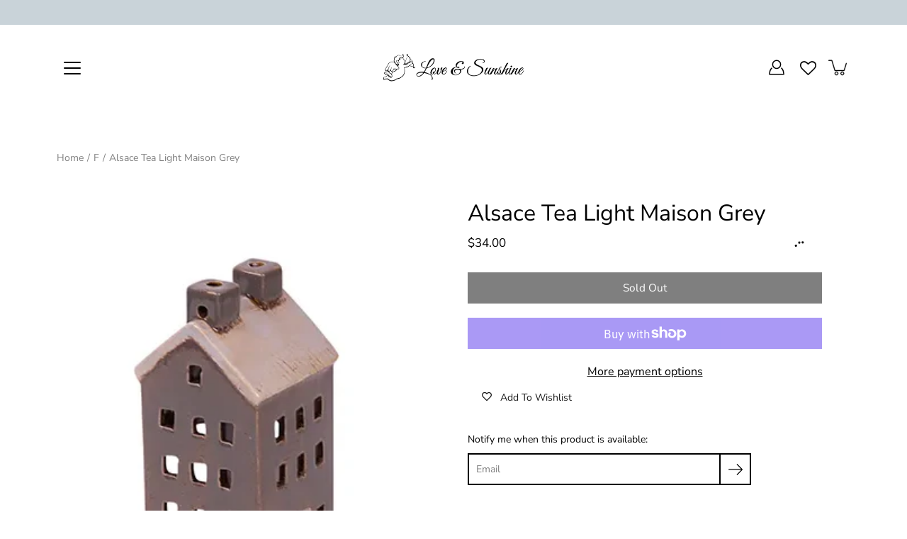

--- FILE ---
content_type: text/html; charset=utf-8
request_url: https://loveandsunshine.co.nz/products/alsace-tea-light-maison-grey
body_size: 30715
content:
<!DOCTYPE html>
<html class="no-js no-touch" lang="en">

<head>
	<meta charset="utf-8">
	<meta http-equiv='X-UA-Compatible' content='IE=edge,chrome=1'>
	<meta name="viewport" content="width=device-width, height=device-height, initial-scale=1.0, minimum-scale=1.0">
	<link rel="canonical" href="https://loveandsunshine.co.nz/products/alsace-tea-light-maison-grey">
	<link rel="prefetch" as="document" href="https://loveandsunshine.co.nz">
	<link rel="preload" as="style" href="//loveandsunshine.co.nz/cdn/shop/t/4/assets/theme.css?v=109164531973251717391636910018">
	<link rel="preload" as="image" href="//loveandsunshine.co.nz/cdn/shop/t/4/assets/loader.svg?v=29761675971112988911636910017">
	<link rel="preload" as="script" href="//loveandsunshine.co.nz/cdn/shop/t/4/assets/lazysizes.min.js?v=111431644619468174291636910016">
	<link rel="preload" as="script" href="//loveandsunshine.co.nz/cdn/shop/t/4/assets/shop.js?v=73880149268707138901644648435">

	<link rel="dns-prefetch" href="https://cdn.shopify.com">
	<link rel="dns-prefetch" href="https://v.shopify.com">
	<link rel="dns-prefetch" href="https://fonts.googleapis.com" crossorigin>
	<link rel="dns-prefetch" href="https://cdn.shopifycloud.com">
	<link rel="dns-prefetch" href="https://cdnjs.cloudflare.com">
	<link rel="dns-prefetch" href="https://www.google-analytics.com">
	<link rel="preconnect" href="https://fonts.shopifycdn.com" crossorigin>
	<link rel="preconnect" href="https://ajax.googleapis.com">
	<link rel="preconnect" href="https://customjs.s.asaplabs.io">
	<link rel="dns-prefetch" href="https://maps.googleapis.com">
	<link rel="dns-prefetch" href="https://maps.gstatic.com">
	<link rel="dns-prefetch" href="https://monorail-edge.shopifysvc.com"><link rel="dns-prefetch" href="https://productreviews.shopifycdn.com"><title>Alsace Tea Light Maison Grey &ndash; Love and Sunshine Boutique ©</title><link rel="shortcut icon" href="//loveandsunshine.co.nz/cdn/shop/files/L_S_Website_Logos-02_32x32.png?v=1623989361" type="image/png"><meta name="description" content="Colour: Grey Style Description: Create a magical village with our traditional tealight houses. Composition: Ceramic Care Instructions: We recommend never leaving a burning candle unattended. Dimensions: 7cmLx6.5cmWx13.5cmH"><!-- /snippets/social-meta-tags.liquid -->




<meta property="og:site_name" content="Love and Sunshine Boutique ©">
<meta property="og:url" content="https://loveandsunshine.co.nz/products/alsace-tea-light-maison-grey">
<meta property="og:title" content="Alsace Tea Light Maison Grey">
<meta property="og:type" content="product">
<meta property="og:description" content="Colour: Grey Style Description: Create a magical village with our traditional tealight houses. Composition: Ceramic Care Instructions: We recommend never leaving a burning candle unattended. Dimensions: 7cmLx6.5cmWx13.5cmH">

  <meta property="og:price:amount" content="34.00">
  <meta property="og:price:currency" content="NZD">

<meta property="og:image" content="http://loveandsunshine.co.nz/cdn/shop/products/Alsace-Tea-Light-Maison-Grey_1200x1200.png?v=1665276300">
<meta property="og:image:secure_url" content="https://loveandsunshine.co.nz/cdn/shop/products/Alsace-Tea-Light-Maison-Grey_1200x1200.png?v=1665276300">


<meta name="twitter:card" content="summary_large_image">
<meta name="twitter:title" content="Alsace Tea Light Maison Grey">
<meta name="twitter:description" content="Colour: Grey Style Description: Create a magical village with our traditional tealight houses. Composition: Ceramic Care Instructions: We recommend never leaving a burning candle unattended. Dimensions: 7cmLx6.5cmWx13.5cmH">
<link rel="preload" as="font" href="//loveandsunshine.co.nz/cdn/fonts/nunito_sans/nunitosans_n4.0276fe080df0ca4e6a22d9cb55aed3ed5ba6b1da.woff2" type="font/woff2" crossorigin>
<link rel="preload" as="font" href="//loveandsunshine.co.nz/cdn/fonts/nunito_sans/nunitosans_n4.0276fe080df0ca4e6a22d9cb55aed3ed5ba6b1da.woff2" type="font/woff2" crossorigin><link rel="preload" as="font" href="//loveandsunshine.co.nz/cdn/fonts/nunito_sans/nunitosans_n7.25d963ed46da26098ebeab731e90d8802d989fa5.woff2" type="font/woff2" crossorigin><link rel="preload" as="font" href="//loveandsunshine.co.nz/cdn/fonts/nunito_sans/nunitosans_i4.6e408730afac1484cf297c30b0e67c86d17fc586.woff2" type="font/woff2" crossorigin><link rel="preload" as="font" href="//loveandsunshine.co.nz/cdn/fonts/nunito_sans/nunitosans_i7.8c1124729eec046a321e2424b2acf328c2c12139.woff2" type="font/woff2" crossorigin><link rel="preload" as="font" href="//loveandsunshine.co.nz/cdn/fonts/nunito_sans/nunitosans_i4.6e408730afac1484cf297c30b0e67c86d17fc586.woff2" type="font/woff2" crossorigin><link rel="preload" as="font" href="//loveandsunshine.co.nz/cdn/fonts/nunito_sans/nunitosans_n5.6fc0ed1feb3fc393c40619f180fc49c4d0aae0db.woff2" type="font/woff2" crossorigin><link rel="preload" as="font" href="//loveandsunshine.co.nz/cdn/fonts/nunito_sans/nunitosans_n7.25d963ed46da26098ebeab731e90d8802d989fa5.woff2" type="font/woff2" crossorigin><link rel="preload" as="font" href="//loveandsunshine.co.nz/cdn/fonts/nunito_sans/nunitosans_i7.8c1124729eec046a321e2424b2acf328c2c12139.woff2" type="font/woff2" crossorigin><style data-shopify>
	:root {
		---color-background: #ffffff;
		---color-background-alpha-25: rgba(255, 255, 255, 0.25);
		---color-background-alpha-35: rgba(255, 255, 255, 0.35);
		---color-background-alpha-60: rgba(255, 255, 255, 0.6);
		---color-background-overlay: rgba(255, 255, 255, 0.9);
		---color-background-table-header: #808080;
		---color-heading: #000000;
		---color-text: #000000;
		---color-text-alpha-5: rgba(0, 0, 0, 0.05);
		---color-text-alpha-8: rgba(0, 0, 0, 0.08);
		---color-text-alpha-10: rgba(0, 0, 0, 0.1);
		---color-text-alpha-25: rgba(0, 0, 0, 0.25);
		---color-text-alpha-30: rgba(0, 0, 0, 0.3);
		---color-text-alpha-55: rgba(0, 0, 0, 0.55);
		---color-text-alpha-60: rgba(0, 0, 0, 0.6);
		---color-label: rgba(0, 0, 0, 0.8);
		---color-input-placeholder: rgba(0, 0, 0, 0.5);
		---color-cart-text: rgba(0, 0, 0, 0.6);
		---color-border: #000000;
		---color-border-dark: #000000;
		---color-error: #d02e2e;
		---color-badge-text: #fff;
		---color-badge-bg: #777c4e;
		---color-button-primary-bg: #ffffff;
		---color-button-primary-text: #000;
		---color-button-primary-border: #000;
		---color-button-secondary-bg: #ced2b0;
		---color-button-secondary-text: #fff;
		---color-button-secondary-border: #ced2b0;
		---color-button-alt-bg: transparent;
		---color-button-alt-text: #000;
		---color-button-alt-border: #000;
		---color-search-overlay: rgba(51, 51, 51, 0.5);

		---body-letter-spacing: 0px;
		---heading-letter-spacing: 0px;

		---body-font-family: "Nunito Sans", sans-serif;
		---heading-font-family: "Nunito Sans", sans-serif;

		---body-font-weight: 400;
		---heading-font-weight: 400;

		---body-font-style: normal;
		---heading-font-style: normal;

		---body-font-weight-medium: 500;
		---body-font-weight-bold: 700;

		---heading-font-weight-bold: 700;

		---font-adjust-body: 1.0;
		---font-adjust-heading: 1.0;

		---image-size: cover;
		---image-aspect-ratio: 100%;
		---image-aspect-ratio-half: 50%;

		---icon-loader: url( "//loveandsunshine.co.nz/cdn/shop/t/4/assets/loader.svg?v=29761675971112988911636910017" );
		---icon-check: url( "//loveandsunshine.co.nz/cdn/shop/t/4/assets/icon-check.svg?v=346" );
		---icon-zoom-in: url( "//loveandsunshine.co.nz/cdn/shop/t/4/assets/icon-zoom-in.svg?v=66463440030260818311636910015" );
		---icon-zoom-out: url( "//loveandsunshine.co.nz/cdn/shop/t/4/assets/icon-zoom-out.svg?v=19447117299412374421636910015" );

		--header-height: 120px;
		--header-initial-height: 120px;
		--collection-featured-block-height: none;

		
		--overlay-color: #000;
		--overlay-opacity: 0;
	}

	@font-face {
  font-family: "Nunito Sans";
  font-weight: 400;
  font-style: normal;
  font-display: swap;
  src: url("//loveandsunshine.co.nz/cdn/fonts/nunito_sans/nunitosans_n4.0276fe080df0ca4e6a22d9cb55aed3ed5ba6b1da.woff2") format("woff2"),
       url("//loveandsunshine.co.nz/cdn/fonts/nunito_sans/nunitosans_n4.b4964bee2f5e7fd9c3826447e73afe2baad607b7.woff") format("woff");
}

	@font-face {
  font-family: "Nunito Sans";
  font-weight: 400;
  font-style: normal;
  font-display: swap;
  src: url("//loveandsunshine.co.nz/cdn/fonts/nunito_sans/nunitosans_n4.0276fe080df0ca4e6a22d9cb55aed3ed5ba6b1da.woff2") format("woff2"),
       url("//loveandsunshine.co.nz/cdn/fonts/nunito_sans/nunitosans_n4.b4964bee2f5e7fd9c3826447e73afe2baad607b7.woff") format("woff");
}

@font-face {
  font-family: "Nunito Sans";
  font-weight: 700;
  font-style: normal;
  font-display: swap;
  src: url("//loveandsunshine.co.nz/cdn/fonts/nunito_sans/nunitosans_n7.25d963ed46da26098ebeab731e90d8802d989fa5.woff2") format("woff2"),
       url("//loveandsunshine.co.nz/cdn/fonts/nunito_sans/nunitosans_n7.d32e3219b3d2ec82285d3027bd673efc61a996c8.woff") format("woff");
}

@font-face {
  font-family: "Nunito Sans";
  font-weight: 400;
  font-style: italic;
  font-display: swap;
  src: url("//loveandsunshine.co.nz/cdn/fonts/nunito_sans/nunitosans_i4.6e408730afac1484cf297c30b0e67c86d17fc586.woff2") format("woff2"),
       url("//loveandsunshine.co.nz/cdn/fonts/nunito_sans/nunitosans_i4.c9b6dcbfa43622b39a5990002775a8381942ae38.woff") format("woff");
}

@font-face {
  font-family: "Nunito Sans";
  font-weight: 700;
  font-style: italic;
  font-display: swap;
  src: url("//loveandsunshine.co.nz/cdn/fonts/nunito_sans/nunitosans_i7.8c1124729eec046a321e2424b2acf328c2c12139.woff2") format("woff2"),
       url("//loveandsunshine.co.nz/cdn/fonts/nunito_sans/nunitosans_i7.af4cda04357273e0996d21184432bcb14651a64d.woff") format("woff");
}

@font-face {
  font-family: "Nunito Sans";
  font-weight: 700;
  font-style: normal;
  font-display: swap;
  src: url("//loveandsunshine.co.nz/cdn/fonts/nunito_sans/nunitosans_n7.25d963ed46da26098ebeab731e90d8802d989fa5.woff2") format("woff2"),
       url("//loveandsunshine.co.nz/cdn/fonts/nunito_sans/nunitosans_n7.d32e3219b3d2ec82285d3027bd673efc61a996c8.woff") format("woff");
}

@font-face {
  font-family: "Nunito Sans";
  font-weight: 500;
  font-style: normal;
  font-display: swap;
  src: url("//loveandsunshine.co.nz/cdn/fonts/nunito_sans/nunitosans_n5.6fc0ed1feb3fc393c40619f180fc49c4d0aae0db.woff2") format("woff2"),
       url("//loveandsunshine.co.nz/cdn/fonts/nunito_sans/nunitosans_n5.2c84830b46099cbcc1095f30e0957b88b914e50a.woff") format("woff");
}

@font-face {
  font-family: "Nunito Sans";
  font-weight: 400;
  font-style: italic;
  font-display: swap;
  src: url("//loveandsunshine.co.nz/cdn/fonts/nunito_sans/nunitosans_i4.6e408730afac1484cf297c30b0e67c86d17fc586.woff2") format("woff2"),
       url("//loveandsunshine.co.nz/cdn/fonts/nunito_sans/nunitosans_i4.c9b6dcbfa43622b39a5990002775a8381942ae38.woff") format("woff");
}

@font-face {
  font-family: "Nunito Sans";
  font-weight: 700;
  font-style: italic;
  font-display: swap;
  src: url("//loveandsunshine.co.nz/cdn/fonts/nunito_sans/nunitosans_i7.8c1124729eec046a321e2424b2acf328c2c12139.woff2") format("woff2"),
       url("//loveandsunshine.co.nz/cdn/fonts/nunito_sans/nunitosans_i7.af4cda04357273e0996d21184432bcb14651a64d.woff") format("woff");
}

</style><link href="//loveandsunshine.co.nz/cdn/shop/t/4/assets/theme.css?v=109164531973251717391636910018" rel="stylesheet" type="text/css" media="all" /><script type="text/javascript">
    if (window.MSInputMethodContext && document.documentMode) {
      var scripts = document.getElementsByTagName('script')[0];
      var polyfill = document.createElement("script");
      polyfill.defer = true;
      polyfill.src = "//loveandsunshine.co.nz/cdn/shop/t/4/assets/ie11.js?v=144489047535103983231636910016";

      scripts.parentNode.insertBefore(polyfill, scripts);

      document.documentElement.classList.add('ie11');
    } else {
      document.documentElement.className = document.documentElement.className.replace('no-js', 'js');
    }

    window.theme = {
      info: {
        name: 'Modular'
      },
      version: '2.0.2',
      routes: {
        root_url: "\/",
        search_url: "\/search",
        product_recommendations_url: "\/recommendations\/products"
      },
      translations: {
        add_to_cart: "Add to Cart",
        load_more: "Load More",
        form_submit: "Add to Cart",
        form_submit_error: "Woops!",
        form_submit_error_details: "Sorry, looks like we don\u0026#39;t have enough of this product. Please try adding fewer items to your cart.",
        cart_title: "Shopping Cart",
        cart_empty: "Your cart is empty",
        cart_acceptance_error: "You must accept our terms and conditions.",
        continue_shopping: "Continue Shopping",
        on_sale: "Sale",
        unit_price_separator: "per",
        sold_out: "Sold out",
        unavailable: "Unavailable",
        results_products: "Products",
        results_pages: "Pages",
        results_articles: "Articles",
        no_results: "No results found",
        previous: "Previous",
        next: "Next",
        view_all: "View all"
      },
      icons: {
        arrow: '<svg aria-hidden="true" focusable="false" role="presentation" class="icon icon-arrow" viewBox="0 0 1024 1024"><path d="M926.553 256.428c25.96-23.409 62.316-19.611 83.605 7.033 20.439 25.582 18.251 61.132-6.623 83.562l-467.01 421.128c-22.547 20.331-56.39 19.789-78.311-1.237L19.143 345.786c-24.181-23.193-25.331-58.79-4.144-83.721 22.077-25.978 58.543-28.612 83.785-4.402l400.458 384.094 427.311-385.33z"/></svg>',
        arrowSlider: '<svg aria-hidden="true" focusable="false" role="presentation" class="icon icon-submit" viewBox="0 0 1024 1024"><path d="M1023.998 511.724v-6.44a4.818 4.818 0 00-1.605-3.215l-.005-.005c0-1.61-1.61-1.61-1.61-3.22s-1.61-1.61-1.61-3.22c-.89 0-1.61-.72-1.61-1.61L652.074 115.649c-6.058-5.789-14.286-9.354-23.346-9.354s-17.288 3.564-23.358 9.366l.013-.013c-6.101 5.61-9.909 13.631-9.909 22.541s3.81 16.931 9.888 22.52l.022.02 307.522 318.793H32.201C14.416 479.522 0 493.939 0 511.723s14.417 32.201 32.201 32.201h887.145L605.384 862.717a32.062 32.062 0 00-8.429 21.72c0 9.19 3.851 17.481 10.025 23.347l.014.013c5.61 6.101 13.631 9.909 22.541 9.909s16.931-3.81 22.52-9.888l.02-.022 363.874-370.315c0-1.61 0-1.61 1.61-3.22.89 0 1.61-.72 1.61-1.61 0-1.61 1.61-1.61 1.61-3.22h1.61v-3.22a4.81 4.81 0 001.608-3.203l.002-.017v-11.27z"/></svg>',
        arrowNavSlider: 'M0.0776563715,49.6974826 L0.0776563715,50.3266624 C0.0882978908,50.4524827 0.146435015,50.5626537 0.234305795,50.6407437 C0.234697028,50.7982538 0.39181593,50.7982538 0.39181593,50.9556075 C0.39181593,51.1129611 0.548934833,51.1127264 0.548934833,51.27008 C0.636101395,51.27008 0.706053735,51.3405018 0.706053735,51.4271989 L36.3981789,88.377449 C36.9898787,88.9427015 37.7935482,89.2908983 38.6778897,89.2908983 C39.5622313,89.2908983 40.3661354,88.9429363 40.9590089,88.3761189 C41.5534473,87.8297238 41.9253528,87.0464767 41.9253528,86.1759065 C41.9253528,85.3053363 41.5534473,84.5227934 40.9597131,83.9766331 L10.297036,52.0652206 L96.9330092,52.8421298 C98.6696895,52.8421298 100.077578,51.4342411 100.077578,49.6975608 C100.077578,47.9608805 98.6696895,46.5529919 96.9330092,46.5529919 L10.297036,46.5529919 L40.9578352,15.4206794 C41.4680804,14.8636428 41.7811445,14.1180323 41.7811445,13.299496 C41.7811445,12.4018526 41.4053267,11.5926276 40.8022812,11.0197852 C40.2533823,10.422843 39.4701352,10.0509375 38.599565,10.0509375 C37.7289948,10.0509375 36.9464519,10.422843 36.4002916,11.0165771 L36.3981007,11.018768 L0.863172638,47.1829542 C0.863172638,47.3400731 0.863172638,47.3400731 0.706053735,47.4974267 C0.618887173,47.4974267 0.548934833,47.5678485 0.548934833,47.6545456 C0.548934833,47.8116645 0.39181593,47.8116645 0.39181593,47.9690181 L0.234697028,47.9690181 L0.234697028,48.2834907 C0.146356768,48.3619719 0.0882196443,48.4723777 0.077578125,48.5964766 L0.077578125,49.6984215 L0.0776563715,49.6974826 Z',
        arrowLong: '<svg aria-hidden="true" focusable="false" role="presentation" class="icon icon-arrow-long" viewBox="0 0 1024 1024"><path d="M525.379 1020.065l114.69-110.279c7.645-7.353 7.645-18.379 0-25.732s-19.113-7.353-26.762 0l-82.194 77.195V18.379C531.113 7.35 523.468 0 512 0s-19.113 7.353-19.113 18.379v942.87l-82.194-79.033c-7.645-7.353-19.113-7.353-26.762 0-3.823 3.676-5.734 9.191-5.734 12.868s1.911 9.191 5.734 12.868l114.69 110.279c7.645 7.353 19.113 7.353 26.762 1.838z"/></svg>',
        check: '<svg aria-hidden="true" focusable="false" role="presentation" class="icon icon-check" viewBox="0 0 1317 1024"><path d="M1277.067 47.359c-42.785-42.731-112.096-42.731-154.88 0L424.495 745.781l-232.32-233.782c-43.178-40.234-110.463-39.047-152.195 2.685s-42.919 109.017-2.685 152.195L347.056 976.64c42.785 42.731 112.096 42.731 154.88 0l775.132-774.401c42.731-42.785 42.731-112.096 0-154.88z"/></svg>',
        close: '<svg aria-hidden="true" focusable="false" role="presentation" class="icon icon-close" viewBox="0 0 1024 1024"><path d="M446.174 512L13.632 79.458c-18.177-18.177-18.177-47.649 0-65.826s47.649-18.177 65.826 0L512 446.174 944.542 13.632c18.177-18.177 47.649-18.177 65.826 0s18.177 47.649 0 65.826L577.826 512l432.542 432.542c18.177 18.177 18.177 47.649 0 65.826s-47.649 18.177-65.826 0L512 577.826 79.458 1010.368c-18.177 18.177-47.649 18.177-65.826 0s-18.177-47.649 0-65.826L446.174 512z"/></svg>',
        plus: '<svg aria-hidden="true" focusable="false" role="presentation" class="icon icon-plus" viewBox="0 0 1024 1024"><path d="M465.066 465.067l.001-411.166c-.005-.407-.005-.407-.006-.805 0-29.324 23.796-53.095 53.149-53.095s53.149 23.771 53.149 53.095c-.001.365-.001.365-.004.524l-.009 411.446 398.754.001c.407-.005.407-.005.805-.006 29.324 0 53.095 23.796 53.095 53.149s-23.771 53.149-53.095 53.149c-.365-.001-.365-.001-.524-.004l-399.037-.009-.009 396.75a53.99 53.99 0 01.071 2.762c0 29.35-23.817 53.142-53.197 53.142-28.299 0-51.612-22.132-53.124-50.361l-.044-.832.583-.382-.586.017c-.02-.795-.02-.795-.024-1.59.011-1.42.011-1.42.05-1.933l.001-397.576-409.162-.009c-1.378.059-1.378.059-2.762.071-29.35 0-53.142-23.817-53.142-53.197 0-28.299 22.132-51.612 50.361-53.124l.832-.044.382.583-.017-.586c.795-.02.795-.02 1.59-.024 1.42.011 1.42.011 1.933.05l409.986.001z"/></svg>',
        minus: '<svg aria-hidden="true" focusable="false" role="presentation" class="icon icon-minus" viewBox="0 0 1024 1024"><path d="M51.573 459.468l-.017-.585c.795-.02.795-.02 1.59-.024 1.42.011 1.42.011 1.933.05l915.021.002c.407-.005.407-.005.805-.006 29.324 0 53.095 23.771 53.095 53.095s-23.771 53.095-53.095 53.095c-.365-.001-.365-.001-.524-.004l-914.477-.021c-1.378.059-1.378.059-2.762.071C23.792 565.141 0 541.348 0 511.999c0-28.271 22.132-51.558 50.361-53.069l.832-.044.382.582z"/></svg>',
        blank: "\/\/loveandsunshine.co.nz\/cdn\/shop\/t\/4\/assets\/blank_1x1.gif?v=50849316544257392421636910013"
      },
      settings: {
        enableAcceptTerms: false,
        enableAjaxCart: true,
        enableColorSwatches: true,
        enablePaymentButton: true,
        enableVideoLooping: false,
        enableTextAnimations: true,
        enableGridItemsAnimations: true,
        enableSearch: true,
        enableYotpo: false,
        showProductDescription: true,
        showQuickView: false,
        showQuantity: true,
        showReviews: true,
        yotpoId: "",
        imageAspectRatio: 1,
        imageBackgroundSize: "cover",
        productBadgeStyle: "rectangle",
        searchType: "product,page,article",
        productTitlePosition: "center"
      }
    };
    window.isTouch = false;
    window.moneyFormat = "${{amount}}";
    window.slate = window.slate || {};
    window.lazySizesConfig = {
      loadHidden: false,
      hFac: 0.5,
      expFactor: 2,
      preloadAfterLoad: true,
      customMedia: {
        '--phone': '(max-width: 640px)',
        '--tablet': '(min-width: 641px) and (max-width: 1023px)',
        '--lap': '(min-width: 1024px)'
      }
    }
  </script>
  <script src="//loveandsunshine.co.nz/cdn/shop/t/4/assets/lazysizes.min.js?v=111431644619468174291636910016" async></script>
  <script src="//loveandsunshine.co.nz/cdn/shop/t/4/assets/shop.js?v=73880149268707138901644648435" defer></script><script>window.performance && window.performance.mark && window.performance.mark('shopify.content_for_header.start');</script><meta id="shopify-digital-wallet" name="shopify-digital-wallet" content="/57180586140/digital_wallets/dialog">
<meta name="shopify-checkout-api-token" content="d8918125b184fccf29ef6571aa5ea35d">
<meta id="in-context-paypal-metadata" data-shop-id="57180586140" data-venmo-supported="false" data-environment="production" data-locale="en_US" data-paypal-v4="true" data-currency="NZD">
<link rel="alternate" type="application/json+oembed" href="https://loveandsunshine.co.nz/products/alsace-tea-light-maison-grey.oembed">
<script async="async" src="/checkouts/internal/preloads.js?locale=en-NZ"></script>
<link rel="preconnect" href="https://shop.app" crossorigin="anonymous">
<script async="async" src="https://shop.app/checkouts/internal/preloads.js?locale=en-NZ&shop_id=57180586140" crossorigin="anonymous"></script>
<script id="apple-pay-shop-capabilities" type="application/json">{"shopId":57180586140,"countryCode":"NZ","currencyCode":"NZD","merchantCapabilities":["supports3DS"],"merchantId":"gid:\/\/shopify\/Shop\/57180586140","merchantName":"Love and Sunshine Boutique ©","requiredBillingContactFields":["postalAddress","email"],"requiredShippingContactFields":["postalAddress","email"],"shippingType":"shipping","supportedNetworks":["visa","masterCard","amex","jcb"],"total":{"type":"pending","label":"Love and Sunshine Boutique ©","amount":"1.00"},"shopifyPaymentsEnabled":true,"supportsSubscriptions":true}</script>
<script id="shopify-features" type="application/json">{"accessToken":"d8918125b184fccf29ef6571aa5ea35d","betas":["rich-media-storefront-analytics"],"domain":"loveandsunshine.co.nz","predictiveSearch":true,"shopId":57180586140,"locale":"en"}</script>
<script>var Shopify = Shopify || {};
Shopify.shop = "love-and-sunshine-boutique-store.myshopify.com";
Shopify.locale = "en";
Shopify.currency = {"active":"NZD","rate":"1.0"};
Shopify.country = "NZ";
Shopify.theme = {"name":"Copy of Copy of Modular + wishlist hero","id":127099666588,"schema_name":"Modular","schema_version":"2.0.2","theme_store_id":849,"role":"main"};
Shopify.theme.handle = "null";
Shopify.theme.style = {"id":null,"handle":null};
Shopify.cdnHost = "loveandsunshine.co.nz/cdn";
Shopify.routes = Shopify.routes || {};
Shopify.routes.root = "/";</script>
<script type="module">!function(o){(o.Shopify=o.Shopify||{}).modules=!0}(window);</script>
<script>!function(o){function n(){var o=[];function n(){o.push(Array.prototype.slice.apply(arguments))}return n.q=o,n}var t=o.Shopify=o.Shopify||{};t.loadFeatures=n(),t.autoloadFeatures=n()}(window);</script>
<script>
  window.ShopifyPay = window.ShopifyPay || {};
  window.ShopifyPay.apiHost = "shop.app\/pay";
  window.ShopifyPay.redirectState = null;
</script>
<script id="shop-js-analytics" type="application/json">{"pageType":"product"}</script>
<script defer="defer" async type="module" src="//loveandsunshine.co.nz/cdn/shopifycloud/shop-js/modules/v2/client.init-shop-cart-sync_BdyHc3Nr.en.esm.js"></script>
<script defer="defer" async type="module" src="//loveandsunshine.co.nz/cdn/shopifycloud/shop-js/modules/v2/chunk.common_Daul8nwZ.esm.js"></script>
<script type="module">
  await import("//loveandsunshine.co.nz/cdn/shopifycloud/shop-js/modules/v2/client.init-shop-cart-sync_BdyHc3Nr.en.esm.js");
await import("//loveandsunshine.co.nz/cdn/shopifycloud/shop-js/modules/v2/chunk.common_Daul8nwZ.esm.js");

  window.Shopify.SignInWithShop?.initShopCartSync?.({"fedCMEnabled":true,"windoidEnabled":true});

</script>
<script>
  window.Shopify = window.Shopify || {};
  if (!window.Shopify.featureAssets) window.Shopify.featureAssets = {};
  window.Shopify.featureAssets['shop-js'] = {"shop-cart-sync":["modules/v2/client.shop-cart-sync_QYOiDySF.en.esm.js","modules/v2/chunk.common_Daul8nwZ.esm.js"],"init-fed-cm":["modules/v2/client.init-fed-cm_DchLp9rc.en.esm.js","modules/v2/chunk.common_Daul8nwZ.esm.js"],"shop-button":["modules/v2/client.shop-button_OV7bAJc5.en.esm.js","modules/v2/chunk.common_Daul8nwZ.esm.js"],"init-windoid":["modules/v2/client.init-windoid_DwxFKQ8e.en.esm.js","modules/v2/chunk.common_Daul8nwZ.esm.js"],"shop-cash-offers":["modules/v2/client.shop-cash-offers_DWtL6Bq3.en.esm.js","modules/v2/chunk.common_Daul8nwZ.esm.js","modules/v2/chunk.modal_CQq8HTM6.esm.js"],"shop-toast-manager":["modules/v2/client.shop-toast-manager_CX9r1SjA.en.esm.js","modules/v2/chunk.common_Daul8nwZ.esm.js"],"init-shop-email-lookup-coordinator":["modules/v2/client.init-shop-email-lookup-coordinator_UhKnw74l.en.esm.js","modules/v2/chunk.common_Daul8nwZ.esm.js"],"pay-button":["modules/v2/client.pay-button_DzxNnLDY.en.esm.js","modules/v2/chunk.common_Daul8nwZ.esm.js"],"avatar":["modules/v2/client.avatar_BTnouDA3.en.esm.js"],"init-shop-cart-sync":["modules/v2/client.init-shop-cart-sync_BdyHc3Nr.en.esm.js","modules/v2/chunk.common_Daul8nwZ.esm.js"],"shop-login-button":["modules/v2/client.shop-login-button_D8B466_1.en.esm.js","modules/v2/chunk.common_Daul8nwZ.esm.js","modules/v2/chunk.modal_CQq8HTM6.esm.js"],"init-customer-accounts-sign-up":["modules/v2/client.init-customer-accounts-sign-up_C8fpPm4i.en.esm.js","modules/v2/client.shop-login-button_D8B466_1.en.esm.js","modules/v2/chunk.common_Daul8nwZ.esm.js","modules/v2/chunk.modal_CQq8HTM6.esm.js"],"init-shop-for-new-customer-accounts":["modules/v2/client.init-shop-for-new-customer-accounts_CVTO0Ztu.en.esm.js","modules/v2/client.shop-login-button_D8B466_1.en.esm.js","modules/v2/chunk.common_Daul8nwZ.esm.js","modules/v2/chunk.modal_CQq8HTM6.esm.js"],"init-customer-accounts":["modules/v2/client.init-customer-accounts_dRgKMfrE.en.esm.js","modules/v2/client.shop-login-button_D8B466_1.en.esm.js","modules/v2/chunk.common_Daul8nwZ.esm.js","modules/v2/chunk.modal_CQq8HTM6.esm.js"],"shop-follow-button":["modules/v2/client.shop-follow-button_CkZpjEct.en.esm.js","modules/v2/chunk.common_Daul8nwZ.esm.js","modules/v2/chunk.modal_CQq8HTM6.esm.js"],"lead-capture":["modules/v2/client.lead-capture_BntHBhfp.en.esm.js","modules/v2/chunk.common_Daul8nwZ.esm.js","modules/v2/chunk.modal_CQq8HTM6.esm.js"],"checkout-modal":["modules/v2/client.checkout-modal_CfxcYbTm.en.esm.js","modules/v2/chunk.common_Daul8nwZ.esm.js","modules/v2/chunk.modal_CQq8HTM6.esm.js"],"shop-login":["modules/v2/client.shop-login_Da4GZ2H6.en.esm.js","modules/v2/chunk.common_Daul8nwZ.esm.js","modules/v2/chunk.modal_CQq8HTM6.esm.js"],"payment-terms":["modules/v2/client.payment-terms_MV4M3zvL.en.esm.js","modules/v2/chunk.common_Daul8nwZ.esm.js","modules/v2/chunk.modal_CQq8HTM6.esm.js"]};
</script>
<script>(function() {
  var isLoaded = false;
  function asyncLoad() {
    if (isLoaded) return;
    isLoaded = true;
    var urls = ["https:\/\/wishlisthero-assets.revampco.com\/store-front\/bundle2.js?shop=love-and-sunshine-boutique-store.myshopify.com"];
    for (var i = 0; i < urls.length; i++) {
      var s = document.createElement('script');
      s.type = 'text/javascript';
      s.async = true;
      s.src = urls[i];
      var x = document.getElementsByTagName('script')[0];
      x.parentNode.insertBefore(s, x);
    }
  };
  if(window.attachEvent) {
    window.attachEvent('onload', asyncLoad);
  } else {
    window.addEventListener('load', asyncLoad, false);
  }
})();</script>
<script id="__st">var __st={"a":57180586140,"offset":46800,"reqid":"539e16da-5040-4875-8ad2-a74ad41287d8-1768981697","pageurl":"loveandsunshine.co.nz\/products\/alsace-tea-light-maison-grey","u":"0c38e834cb39","p":"product","rtyp":"product","rid":7452185985180};</script>
<script>window.ShopifyPaypalV4VisibilityTracking = true;</script>
<script id="captcha-bootstrap">!function(){'use strict';const t='contact',e='account',n='new_comment',o=[[t,t],['blogs',n],['comments',n],[t,'customer']],c=[[e,'customer_login'],[e,'guest_login'],[e,'recover_customer_password'],[e,'create_customer']],r=t=>t.map((([t,e])=>`form[action*='/${t}']:not([data-nocaptcha='true']) input[name='form_type'][value='${e}']`)).join(','),a=t=>()=>t?[...document.querySelectorAll(t)].map((t=>t.form)):[];function s(){const t=[...o],e=r(t);return a(e)}const i='password',u='form_key',d=['recaptcha-v3-token','g-recaptcha-response','h-captcha-response',i],f=()=>{try{return window.sessionStorage}catch{return}},m='__shopify_v',_=t=>t.elements[u];function p(t,e,n=!1){try{const o=window.sessionStorage,c=JSON.parse(o.getItem(e)),{data:r}=function(t){const{data:e,action:n}=t;return t[m]||n?{data:e,action:n}:{data:t,action:n}}(c);for(const[e,n]of Object.entries(r))t.elements[e]&&(t.elements[e].value=n);n&&o.removeItem(e)}catch(o){console.error('form repopulation failed',{error:o})}}const l='form_type',E='cptcha';function T(t){t.dataset[E]=!0}const w=window,h=w.document,L='Shopify',v='ce_forms',y='captcha';let A=!1;((t,e)=>{const n=(g='f06e6c50-85a8-45c8-87d0-21a2b65856fe',I='https://cdn.shopify.com/shopifycloud/storefront-forms-hcaptcha/ce_storefront_forms_captcha_hcaptcha.v1.5.2.iife.js',D={infoText:'Protected by hCaptcha',privacyText:'Privacy',termsText:'Terms'},(t,e,n)=>{const o=w[L][v],c=o.bindForm;if(c)return c(t,g,e,D).then(n);var r;o.q.push([[t,g,e,D],n]),r=I,A||(h.body.append(Object.assign(h.createElement('script'),{id:'captcha-provider',async:!0,src:r})),A=!0)});var g,I,D;w[L]=w[L]||{},w[L][v]=w[L][v]||{},w[L][v].q=[],w[L][y]=w[L][y]||{},w[L][y].protect=function(t,e){n(t,void 0,e),T(t)},Object.freeze(w[L][y]),function(t,e,n,w,h,L){const[v,y,A,g]=function(t,e,n){const i=e?o:[],u=t?c:[],d=[...i,...u],f=r(d),m=r(i),_=r(d.filter((([t,e])=>n.includes(e))));return[a(f),a(m),a(_),s()]}(w,h,L),I=t=>{const e=t.target;return e instanceof HTMLFormElement?e:e&&e.form},D=t=>v().includes(t);t.addEventListener('submit',(t=>{const e=I(t);if(!e)return;const n=D(e)&&!e.dataset.hcaptchaBound&&!e.dataset.recaptchaBound,o=_(e),c=g().includes(e)&&(!o||!o.value);(n||c)&&t.preventDefault(),c&&!n&&(function(t){try{if(!f())return;!function(t){const e=f();if(!e)return;const n=_(t);if(!n)return;const o=n.value;o&&e.removeItem(o)}(t);const e=Array.from(Array(32),(()=>Math.random().toString(36)[2])).join('');!function(t,e){_(t)||t.append(Object.assign(document.createElement('input'),{type:'hidden',name:u})),t.elements[u].value=e}(t,e),function(t,e){const n=f();if(!n)return;const o=[...t.querySelectorAll(`input[type='${i}']`)].map((({name:t})=>t)),c=[...d,...o],r={};for(const[a,s]of new FormData(t).entries())c.includes(a)||(r[a]=s);n.setItem(e,JSON.stringify({[m]:1,action:t.action,data:r}))}(t,e)}catch(e){console.error('failed to persist form',e)}}(e),e.submit())}));const S=(t,e)=>{t&&!t.dataset[E]&&(n(t,e.some((e=>e===t))),T(t))};for(const o of['focusin','change'])t.addEventListener(o,(t=>{const e=I(t);D(e)&&S(e,y())}));const B=e.get('form_key'),M=e.get(l),P=B&&M;t.addEventListener('DOMContentLoaded',(()=>{const t=y();if(P)for(const e of t)e.elements[l].value===M&&p(e,B);[...new Set([...A(),...v().filter((t=>'true'===t.dataset.shopifyCaptcha))])].forEach((e=>S(e,t)))}))}(h,new URLSearchParams(w.location.search),n,t,e,['guest_login'])})(!0,!0)}();</script>
<script integrity="sha256-4kQ18oKyAcykRKYeNunJcIwy7WH5gtpwJnB7kiuLZ1E=" data-source-attribution="shopify.loadfeatures" defer="defer" src="//loveandsunshine.co.nz/cdn/shopifycloud/storefront/assets/storefront/load_feature-a0a9edcb.js" crossorigin="anonymous"></script>
<script crossorigin="anonymous" defer="defer" src="//loveandsunshine.co.nz/cdn/shopifycloud/storefront/assets/shopify_pay/storefront-65b4c6d7.js?v=20250812"></script>
<script data-source-attribution="shopify.dynamic_checkout.dynamic.init">var Shopify=Shopify||{};Shopify.PaymentButton=Shopify.PaymentButton||{isStorefrontPortableWallets:!0,init:function(){window.Shopify.PaymentButton.init=function(){};var t=document.createElement("script");t.src="https://loveandsunshine.co.nz/cdn/shopifycloud/portable-wallets/latest/portable-wallets.en.js",t.type="module",document.head.appendChild(t)}};
</script>
<script data-source-attribution="shopify.dynamic_checkout.buyer_consent">
  function portableWalletsHideBuyerConsent(e){var t=document.getElementById("shopify-buyer-consent"),n=document.getElementById("shopify-subscription-policy-button");t&&n&&(t.classList.add("hidden"),t.setAttribute("aria-hidden","true"),n.removeEventListener("click",e))}function portableWalletsShowBuyerConsent(e){var t=document.getElementById("shopify-buyer-consent"),n=document.getElementById("shopify-subscription-policy-button");t&&n&&(t.classList.remove("hidden"),t.removeAttribute("aria-hidden"),n.addEventListener("click",e))}window.Shopify?.PaymentButton&&(window.Shopify.PaymentButton.hideBuyerConsent=portableWalletsHideBuyerConsent,window.Shopify.PaymentButton.showBuyerConsent=portableWalletsShowBuyerConsent);
</script>
<script>
  function portableWalletsCleanup(e){e&&e.src&&console.error("Failed to load portable wallets script "+e.src);var t=document.querySelectorAll("shopify-accelerated-checkout .shopify-payment-button__skeleton, shopify-accelerated-checkout-cart .wallet-cart-button__skeleton"),e=document.getElementById("shopify-buyer-consent");for(let e=0;e<t.length;e++)t[e].remove();e&&e.remove()}function portableWalletsNotLoadedAsModule(e){e instanceof ErrorEvent&&"string"==typeof e.message&&e.message.includes("import.meta")&&"string"==typeof e.filename&&e.filename.includes("portable-wallets")&&(window.removeEventListener("error",portableWalletsNotLoadedAsModule),window.Shopify.PaymentButton.failedToLoad=e,"loading"===document.readyState?document.addEventListener("DOMContentLoaded",window.Shopify.PaymentButton.init):window.Shopify.PaymentButton.init())}window.addEventListener("error",portableWalletsNotLoadedAsModule);
</script>

<script type="module" src="https://loveandsunshine.co.nz/cdn/shopifycloud/portable-wallets/latest/portable-wallets.en.js" onError="portableWalletsCleanup(this)" crossorigin="anonymous"></script>
<script nomodule>
  document.addEventListener("DOMContentLoaded", portableWalletsCleanup);
</script>

<link id="shopify-accelerated-checkout-styles" rel="stylesheet" media="screen" href="https://loveandsunshine.co.nz/cdn/shopifycloud/portable-wallets/latest/accelerated-checkout-backwards-compat.css" crossorigin="anonymous">
<style id="shopify-accelerated-checkout-cart">
        #shopify-buyer-consent {
  margin-top: 1em;
  display: inline-block;
  width: 100%;
}

#shopify-buyer-consent.hidden {
  display: none;
}

#shopify-subscription-policy-button {
  background: none;
  border: none;
  padding: 0;
  text-decoration: underline;
  font-size: inherit;
  cursor: pointer;
}

#shopify-subscription-policy-button::before {
  box-shadow: none;
}

      </style>

<script>window.performance && window.performance.mark && window.performance.mark('shopify.content_for_header.end');</script>

<!-- Font icon for header icons -->
<link href="https://wishlisthero-assets.revampco.com/safe-icons/css/wishlisthero-icons.css" rel="stylesheet"/>
<!-- Style for floating buttons and others -->
<style type="text/css">
    .wishlisthero-floating {
        position: absolute;
          right:5px;
        top: 5px;
        z-index: 23;
        border-radius: 100%;
    }

    .wishlisthero-floating:hover {
        background-color: rgba(0, 0, 0, 0.05);
    }

    .wishlisthero-floating button {
        font-size: 20px !important;
        width: 40px !important;
        padding: 0.125em 0 0 !important;
    }
  
    a[href='#hero-wishlist']{
        pointer-events: visible !important;
    }
  @media screen and (max-width: 500px){
  .wishlist-hero-header-icon{
        margin-left:-10px;
        margin-right:0 !important;
  }
  }
  
  span.wishlist-hero-items-count {
         display:none  !important;
  }
  
.MuiTypography-body2 ,.MuiTypography-body1 ,.MuiTypography-caption ,.MuiTypography-button ,.MuiTypography-h1 ,.MuiTypography-h2 ,.MuiTypography-h3 ,.MuiTypography-h4 ,.MuiTypography-h5 ,.MuiTypography-h6 ,.MuiTypography-subtitle1 ,.MuiTypography-subtitle2 ,.MuiTypography-overline , MuiButton-root,  .MuiCardHeader-title a{
     font-family: inherit !important; /*Roboto, Helvetica, Arial, sans-serif;*/
}
.MuiTypography-h1 , .MuiTypography-h2 , .MuiTypography-h3 , .MuiTypography-h4 , .MuiTypography-h5 , .MuiTypography-h6 ,  .MuiCardHeader-title a{
     font-family: ,  !important;
     font-family: ,  !important;
     font-family: ,  !important;
     font-family: ,  !important;
}

    /****************************************************************************************/
    /* For some theme shared view need some spacing */
    /*
    #wishlist-hero-shared-list-view {
  margin-top: 15px;
  margin-bottom: 15px;
}
#wishlist-hero-shared-list-view h1 {
  padding-left: 5px;
}

#wishlisthero-product-page-button-container {
  padding-top: 15px;
}
*/
    /****************************************************************************************/
    /* #wishlisthero-product-page-button-container button {
  padding-left: 1px !important;
} */
    /****************************************************************************************/
    /* Customize the indicator when wishlist has items AND the normal indicator not working */
/*     span.wishlist-hero-items-count {

  top: 0px;
  right: -6px;



}

@media screen and (max-width: 749px){
.wishlisthero-product-page-button-container{
width:100%
}
.wishlisthero-product-page-button-container button{
 margin-left:auto !important; margin-right: auto !important;
}
}
@media screen and (max-width: 749px) {
span.wishlist-hero-items-count {
top: 10px;
right: 3px;
}
}*/
</style>
<script>window.wishlisthero_cartDotClasses=['site-header__cart-count', 'is-visible'];</script>
 <script type='text/javascript'>try{
   window.WishListHero_setting = {"ButtonColor":"rgba(0, 0, 0, 1)","IconColor":"rgba(255, 255, 255, 1)","IconType":"Heart","ButtonTextBeforeAdding":"Add To Wishlist","ButtonTextAfterAdding":"Added To Wishlist","AnimationAfterAddition":"Fade in","ButtonTextAddToCart":"Add To Cart","ButtonTextOutOfStock":"Out Of Stock","ButtonTextAddAllToCart":"Add All To Cart","ButtonTextRemoveAllToCart":"Remove All From Wishlist","AddedProductNotificationText":"Product added to wishlist successfully","AddedProductToCartNotificationText":"Product Added To Cart Successfully","ViewCartLinkText":"View Cart","SharePopup_TitleText":"Share My wishlist","SharePopup_shareBtnText":"Share","SharePopup_shareHederText":"Share On Social Networks","SharePopup_shareCopyText":"Or Copy Wishlist Link To Share","SharePopup_shareCancelBtnText":"Cancel","SharePopup_shareCopyBtnText":"copy","SendEMailPopup_BtnText":"send email","SendEMailPopup_FromText":"From Name","SendEMailPopup_ToText":"To Email","SendEMailPopup_BodyText":"Body","SendEMailPopup_SendBtnText":"send","SendEMailPopup_TitleText":"Send My Wislist via Email","AddProductMessageText":"Are you sure you want to add all items to cart ?","RemoveProductMessageText":"Are you sure you want to remove this item from your wishlist ?","RemoveAllProductMessageText":"Are you sure you want to remove all items from your wishlist ?","RemovedProductNotificationText":"Product removed from wishlist successfully","AddAllOutOfStockProductNotificationText":"There seems to have been an issue adding items to cart, please try again later","RemovePopupOkText":"Ok","RemovePopup_HeaderText":"Are You Sure?","ViewWishlistText":"View wishlist","EmptyWishlistText":"There Are No Items In This Wishlist","BuyNowButtonText":"Buy Now","BuyNowButtonColor":"rgb(206, 210, 176)","BuyNowTextButtonColor":"rgb(255, 255, 255)","Wishlist_Title":"My Wishlist","WishlistHeaderTitleAlignment":"Left","WishlistProductImageSize":"Normal","PriceColor":"rgba(0, 0, 0, 1)","HeaderFontSize":"30","PriceFontSize":"16","ProductNameFontSize":"16","LaunchPointType":"header_menu","DisplayWishlistAs":"popup_window","DisplayButtonAs":"text_with_icon","PopupSize":"md","HideAddToCartButton":false,"NoRedirectAfterAddToCart":false,"DisableGuestCustomer":false,"LoginPopupContent":"Please login to save your wishlist across devices","LoginPopupLoginBtnText":"Login","LoginPopupContentFontSize":"20","NotificationPopupPosition":"right","WishlistButtonTextColor":"rgba(255, 255, 255, 1)","EnableRemoveFromWishlistAfterAddButtonText":"Remove From Wishlist","_id":"618b0ec6d244325c7aa0e018","EnableCollection":false,"EnableShare":true,"RemovePowerBy":true,"EnableFBPixel":false,"DisapleApp":false,"FloatPointPossition":"bottom_right","HeartStateToggle":true,"HeaderMenuItemsIndicator":true,"EnableRemoveFromWishlistAfterAdd":true,"CollectionViewAddedToWishlistIconBackgroundColor":"rgba(255, 255, 255, 0)","CollectionViewAddedToWishlistIconColor":"rgba(199, 216, 226, 1)","CollectionViewIconBackgroundColor":"rgba(255, 255, 255, 0)","CollectionViewIconColor":"rgba(199, 216, 226, 1)","Shop":"love-and-sunshine-boutique-store.myshopify.com","shop":"love-and-sunshine-boutique-store.myshopify.com","Status":"Active","Plan":"SILVER"};  
  }catch(e){ console.error('Error loading config',e); } </script><link href="https://monorail-edge.shopifysvc.com" rel="dns-prefetch">
<script>(function(){if ("sendBeacon" in navigator && "performance" in window) {try {var session_token_from_headers = performance.getEntriesByType('navigation')[0].serverTiming.find(x => x.name == '_s').description;} catch {var session_token_from_headers = undefined;}var session_cookie_matches = document.cookie.match(/_shopify_s=([^;]*)/);var session_token_from_cookie = session_cookie_matches && session_cookie_matches.length === 2 ? session_cookie_matches[1] : "";var session_token = session_token_from_headers || session_token_from_cookie || "";function handle_abandonment_event(e) {var entries = performance.getEntries().filter(function(entry) {return /monorail-edge.shopifysvc.com/.test(entry.name);});if (!window.abandonment_tracked && entries.length === 0) {window.abandonment_tracked = true;var currentMs = Date.now();var navigation_start = performance.timing.navigationStart;var payload = {shop_id: 57180586140,url: window.location.href,navigation_start,duration: currentMs - navigation_start,session_token,page_type: "product"};window.navigator.sendBeacon("https://monorail-edge.shopifysvc.com/v1/produce", JSON.stringify({schema_id: "online_store_buyer_site_abandonment/1.1",payload: payload,metadata: {event_created_at_ms: currentMs,event_sent_at_ms: currentMs}}));}}window.addEventListener('pagehide', handle_abandonment_event);}}());</script>
<script id="web-pixels-manager-setup">(function e(e,d,r,n,o){if(void 0===o&&(o={}),!Boolean(null===(a=null===(i=window.Shopify)||void 0===i?void 0:i.analytics)||void 0===a?void 0:a.replayQueue)){var i,a;window.Shopify=window.Shopify||{};var t=window.Shopify;t.analytics=t.analytics||{};var s=t.analytics;s.replayQueue=[],s.publish=function(e,d,r){return s.replayQueue.push([e,d,r]),!0};try{self.performance.mark("wpm:start")}catch(e){}var l=function(){var e={modern:/Edge?\/(1{2}[4-9]|1[2-9]\d|[2-9]\d{2}|\d{4,})\.\d+(\.\d+|)|Firefox\/(1{2}[4-9]|1[2-9]\d|[2-9]\d{2}|\d{4,})\.\d+(\.\d+|)|Chrom(ium|e)\/(9{2}|\d{3,})\.\d+(\.\d+|)|(Maci|X1{2}).+ Version\/(15\.\d+|(1[6-9]|[2-9]\d|\d{3,})\.\d+)([,.]\d+|)( \(\w+\)|)( Mobile\/\w+|) Safari\/|Chrome.+OPR\/(9{2}|\d{3,})\.\d+\.\d+|(CPU[ +]OS|iPhone[ +]OS|CPU[ +]iPhone|CPU IPhone OS|CPU iPad OS)[ +]+(15[._]\d+|(1[6-9]|[2-9]\d|\d{3,})[._]\d+)([._]\d+|)|Android:?[ /-](13[3-9]|1[4-9]\d|[2-9]\d{2}|\d{4,})(\.\d+|)(\.\d+|)|Android.+Firefox\/(13[5-9]|1[4-9]\d|[2-9]\d{2}|\d{4,})\.\d+(\.\d+|)|Android.+Chrom(ium|e)\/(13[3-9]|1[4-9]\d|[2-9]\d{2}|\d{4,})\.\d+(\.\d+|)|SamsungBrowser\/([2-9]\d|\d{3,})\.\d+/,legacy:/Edge?\/(1[6-9]|[2-9]\d|\d{3,})\.\d+(\.\d+|)|Firefox\/(5[4-9]|[6-9]\d|\d{3,})\.\d+(\.\d+|)|Chrom(ium|e)\/(5[1-9]|[6-9]\d|\d{3,})\.\d+(\.\d+|)([\d.]+$|.*Safari\/(?![\d.]+ Edge\/[\d.]+$))|(Maci|X1{2}).+ Version\/(10\.\d+|(1[1-9]|[2-9]\d|\d{3,})\.\d+)([,.]\d+|)( \(\w+\)|)( Mobile\/\w+|) Safari\/|Chrome.+OPR\/(3[89]|[4-9]\d|\d{3,})\.\d+\.\d+|(CPU[ +]OS|iPhone[ +]OS|CPU[ +]iPhone|CPU IPhone OS|CPU iPad OS)[ +]+(10[._]\d+|(1[1-9]|[2-9]\d|\d{3,})[._]\d+)([._]\d+|)|Android:?[ /-](13[3-9]|1[4-9]\d|[2-9]\d{2}|\d{4,})(\.\d+|)(\.\d+|)|Mobile Safari.+OPR\/([89]\d|\d{3,})\.\d+\.\d+|Android.+Firefox\/(13[5-9]|1[4-9]\d|[2-9]\d{2}|\d{4,})\.\d+(\.\d+|)|Android.+Chrom(ium|e)\/(13[3-9]|1[4-9]\d|[2-9]\d{2}|\d{4,})\.\d+(\.\d+|)|Android.+(UC? ?Browser|UCWEB|U3)[ /]?(15\.([5-9]|\d{2,})|(1[6-9]|[2-9]\d|\d{3,})\.\d+)\.\d+|SamsungBrowser\/(5\.\d+|([6-9]|\d{2,})\.\d+)|Android.+MQ{2}Browser\/(14(\.(9|\d{2,})|)|(1[5-9]|[2-9]\d|\d{3,})(\.\d+|))(\.\d+|)|K[Aa][Ii]OS\/(3\.\d+|([4-9]|\d{2,})\.\d+)(\.\d+|)/},d=e.modern,r=e.legacy,n=navigator.userAgent;return n.match(d)?"modern":n.match(r)?"legacy":"unknown"}(),u="modern"===l?"modern":"legacy",c=(null!=n?n:{modern:"",legacy:""})[u],f=function(e){return[e.baseUrl,"/wpm","/b",e.hashVersion,"modern"===e.buildTarget?"m":"l",".js"].join("")}({baseUrl:d,hashVersion:r,buildTarget:u}),m=function(e){var d=e.version,r=e.bundleTarget,n=e.surface,o=e.pageUrl,i=e.monorailEndpoint;return{emit:function(e){var a=e.status,t=e.errorMsg,s=(new Date).getTime(),l=JSON.stringify({metadata:{event_sent_at_ms:s},events:[{schema_id:"web_pixels_manager_load/3.1",payload:{version:d,bundle_target:r,page_url:o,status:a,surface:n,error_msg:t},metadata:{event_created_at_ms:s}}]});if(!i)return console&&console.warn&&console.warn("[Web Pixels Manager] No Monorail endpoint provided, skipping logging."),!1;try{return self.navigator.sendBeacon.bind(self.navigator)(i,l)}catch(e){}var u=new XMLHttpRequest;try{return u.open("POST",i,!0),u.setRequestHeader("Content-Type","text/plain"),u.send(l),!0}catch(e){return console&&console.warn&&console.warn("[Web Pixels Manager] Got an unhandled error while logging to Monorail."),!1}}}}({version:r,bundleTarget:l,surface:e.surface,pageUrl:self.location.href,monorailEndpoint:e.monorailEndpoint});try{o.browserTarget=l,function(e){var d=e.src,r=e.async,n=void 0===r||r,o=e.onload,i=e.onerror,a=e.sri,t=e.scriptDataAttributes,s=void 0===t?{}:t,l=document.createElement("script"),u=document.querySelector("head"),c=document.querySelector("body");if(l.async=n,l.src=d,a&&(l.integrity=a,l.crossOrigin="anonymous"),s)for(var f in s)if(Object.prototype.hasOwnProperty.call(s,f))try{l.dataset[f]=s[f]}catch(e){}if(o&&l.addEventListener("load",o),i&&l.addEventListener("error",i),u)u.appendChild(l);else{if(!c)throw new Error("Did not find a head or body element to append the script");c.appendChild(l)}}({src:f,async:!0,onload:function(){if(!function(){var e,d;return Boolean(null===(d=null===(e=window.Shopify)||void 0===e?void 0:e.analytics)||void 0===d?void 0:d.initialized)}()){var d=window.webPixelsManager.init(e)||void 0;if(d){var r=window.Shopify.analytics;r.replayQueue.forEach((function(e){var r=e[0],n=e[1],o=e[2];d.publishCustomEvent(r,n,o)})),r.replayQueue=[],r.publish=d.publishCustomEvent,r.visitor=d.visitor,r.initialized=!0}}},onerror:function(){return m.emit({status:"failed",errorMsg:"".concat(f," has failed to load")})},sri:function(e){var d=/^sha384-[A-Za-z0-9+/=]+$/;return"string"==typeof e&&d.test(e)}(c)?c:"",scriptDataAttributes:o}),m.emit({status:"loading"})}catch(e){m.emit({status:"failed",errorMsg:(null==e?void 0:e.message)||"Unknown error"})}}})({shopId: 57180586140,storefrontBaseUrl: "https://loveandsunshine.co.nz",extensionsBaseUrl: "https://extensions.shopifycdn.com/cdn/shopifycloud/web-pixels-manager",monorailEndpoint: "https://monorail-edge.shopifysvc.com/unstable/produce_batch",surface: "storefront-renderer",enabledBetaFlags: ["2dca8a86"],webPixelsConfigList: [{"id":"shopify-app-pixel","configuration":"{}","eventPayloadVersion":"v1","runtimeContext":"STRICT","scriptVersion":"0450","apiClientId":"shopify-pixel","type":"APP","privacyPurposes":["ANALYTICS","MARKETING"]},{"id":"shopify-custom-pixel","eventPayloadVersion":"v1","runtimeContext":"LAX","scriptVersion":"0450","apiClientId":"shopify-pixel","type":"CUSTOM","privacyPurposes":["ANALYTICS","MARKETING"]}],isMerchantRequest: false,initData: {"shop":{"name":"Love and Sunshine Boutique ©","paymentSettings":{"currencyCode":"NZD"},"myshopifyDomain":"love-and-sunshine-boutique-store.myshopify.com","countryCode":"NZ","storefrontUrl":"https:\/\/loveandsunshine.co.nz"},"customer":null,"cart":null,"checkout":null,"productVariants":[{"price":{"amount":34.0,"currencyCode":"NZD"},"product":{"title":"Alsace Tea Light Maison Grey","vendor":"French Country Collections","id":"7452185985180","untranslatedTitle":"Alsace Tea Light Maison Grey","url":"\/products\/alsace-tea-light-maison-grey","type":"General"},"id":"42055952105628","image":{"src":"\/\/loveandsunshine.co.nz\/cdn\/shop\/products\/Alsace-Tea-Light-Maison-Grey.png?v=1665276300"},"sku":"9420016432250","title":"Default Title","untranslatedTitle":"Default Title"}],"purchasingCompany":null},},"https://loveandsunshine.co.nz/cdn","fcfee988w5aeb613cpc8e4bc33m6693e112",{"modern":"","legacy":""},{"shopId":"57180586140","storefrontBaseUrl":"https:\/\/loveandsunshine.co.nz","extensionBaseUrl":"https:\/\/extensions.shopifycdn.com\/cdn\/shopifycloud\/web-pixels-manager","surface":"storefront-renderer","enabledBetaFlags":"[\"2dca8a86\"]","isMerchantRequest":"false","hashVersion":"fcfee988w5aeb613cpc8e4bc33m6693e112","publish":"custom","events":"[[\"page_viewed\",{}],[\"product_viewed\",{\"productVariant\":{\"price\":{\"amount\":34.0,\"currencyCode\":\"NZD\"},\"product\":{\"title\":\"Alsace Tea Light Maison Grey\",\"vendor\":\"French Country Collections\",\"id\":\"7452185985180\",\"untranslatedTitle\":\"Alsace Tea Light Maison Grey\",\"url\":\"\/products\/alsace-tea-light-maison-grey\",\"type\":\"General\"},\"id\":\"42055952105628\",\"image\":{\"src\":\"\/\/loveandsunshine.co.nz\/cdn\/shop\/products\/Alsace-Tea-Light-Maison-Grey.png?v=1665276300\"},\"sku\":\"9420016432250\",\"title\":\"Default Title\",\"untranslatedTitle\":\"Default Title\"}}]]"});</script><script>
  window.ShopifyAnalytics = window.ShopifyAnalytics || {};
  window.ShopifyAnalytics.meta = window.ShopifyAnalytics.meta || {};
  window.ShopifyAnalytics.meta.currency = 'NZD';
  var meta = {"product":{"id":7452185985180,"gid":"gid:\/\/shopify\/Product\/7452185985180","vendor":"French Country Collections","type":"General","handle":"alsace-tea-light-maison-grey","variants":[{"id":42055952105628,"price":3400,"name":"Alsace Tea Light Maison Grey","public_title":null,"sku":"9420016432250"}],"remote":false},"page":{"pageType":"product","resourceType":"product","resourceId":7452185985180,"requestId":"539e16da-5040-4875-8ad2-a74ad41287d8-1768981697"}};
  for (var attr in meta) {
    window.ShopifyAnalytics.meta[attr] = meta[attr];
  }
</script>
<script class="analytics">
  (function () {
    var customDocumentWrite = function(content) {
      var jquery = null;

      if (window.jQuery) {
        jquery = window.jQuery;
      } else if (window.Checkout && window.Checkout.$) {
        jquery = window.Checkout.$;
      }

      if (jquery) {
        jquery('body').append(content);
      }
    };

    var hasLoggedConversion = function(token) {
      if (token) {
        return document.cookie.indexOf('loggedConversion=' + token) !== -1;
      }
      return false;
    }

    var setCookieIfConversion = function(token) {
      if (token) {
        var twoMonthsFromNow = new Date(Date.now());
        twoMonthsFromNow.setMonth(twoMonthsFromNow.getMonth() + 2);

        document.cookie = 'loggedConversion=' + token + '; expires=' + twoMonthsFromNow;
      }
    }

    var trekkie = window.ShopifyAnalytics.lib = window.trekkie = window.trekkie || [];
    if (trekkie.integrations) {
      return;
    }
    trekkie.methods = [
      'identify',
      'page',
      'ready',
      'track',
      'trackForm',
      'trackLink'
    ];
    trekkie.factory = function(method) {
      return function() {
        var args = Array.prototype.slice.call(arguments);
        args.unshift(method);
        trekkie.push(args);
        return trekkie;
      };
    };
    for (var i = 0; i < trekkie.methods.length; i++) {
      var key = trekkie.methods[i];
      trekkie[key] = trekkie.factory(key);
    }
    trekkie.load = function(config) {
      trekkie.config = config || {};
      trekkie.config.initialDocumentCookie = document.cookie;
      var first = document.getElementsByTagName('script')[0];
      var script = document.createElement('script');
      script.type = 'text/javascript';
      script.onerror = function(e) {
        var scriptFallback = document.createElement('script');
        scriptFallback.type = 'text/javascript';
        scriptFallback.onerror = function(error) {
                var Monorail = {
      produce: function produce(monorailDomain, schemaId, payload) {
        var currentMs = new Date().getTime();
        var event = {
          schema_id: schemaId,
          payload: payload,
          metadata: {
            event_created_at_ms: currentMs,
            event_sent_at_ms: currentMs
          }
        };
        return Monorail.sendRequest("https://" + monorailDomain + "/v1/produce", JSON.stringify(event));
      },
      sendRequest: function sendRequest(endpointUrl, payload) {
        // Try the sendBeacon API
        if (window && window.navigator && typeof window.navigator.sendBeacon === 'function' && typeof window.Blob === 'function' && !Monorail.isIos12()) {
          var blobData = new window.Blob([payload], {
            type: 'text/plain'
          });

          if (window.navigator.sendBeacon(endpointUrl, blobData)) {
            return true;
          } // sendBeacon was not successful

        } // XHR beacon

        var xhr = new XMLHttpRequest();

        try {
          xhr.open('POST', endpointUrl);
          xhr.setRequestHeader('Content-Type', 'text/plain');
          xhr.send(payload);
        } catch (e) {
          console.log(e);
        }

        return false;
      },
      isIos12: function isIos12() {
        return window.navigator.userAgent.lastIndexOf('iPhone; CPU iPhone OS 12_') !== -1 || window.navigator.userAgent.lastIndexOf('iPad; CPU OS 12_') !== -1;
      }
    };
    Monorail.produce('monorail-edge.shopifysvc.com',
      'trekkie_storefront_load_errors/1.1',
      {shop_id: 57180586140,
      theme_id: 127099666588,
      app_name: "storefront",
      context_url: window.location.href,
      source_url: "//loveandsunshine.co.nz/cdn/s/trekkie.storefront.cd680fe47e6c39ca5d5df5f0a32d569bc48c0f27.min.js"});

        };
        scriptFallback.async = true;
        scriptFallback.src = '//loveandsunshine.co.nz/cdn/s/trekkie.storefront.cd680fe47e6c39ca5d5df5f0a32d569bc48c0f27.min.js';
        first.parentNode.insertBefore(scriptFallback, first);
      };
      script.async = true;
      script.src = '//loveandsunshine.co.nz/cdn/s/trekkie.storefront.cd680fe47e6c39ca5d5df5f0a32d569bc48c0f27.min.js';
      first.parentNode.insertBefore(script, first);
    };
    trekkie.load(
      {"Trekkie":{"appName":"storefront","development":false,"defaultAttributes":{"shopId":57180586140,"isMerchantRequest":null,"themeId":127099666588,"themeCityHash":"8026386719432955758","contentLanguage":"en","currency":"NZD","eventMetadataId":"513bf056-3b4f-40c5-a23d-cf474f6dd6f2"},"isServerSideCookieWritingEnabled":true,"monorailRegion":"shop_domain","enabledBetaFlags":["65f19447"]},"Session Attribution":{},"S2S":{"facebookCapiEnabled":false,"source":"trekkie-storefront-renderer","apiClientId":580111}}
    );

    var loaded = false;
    trekkie.ready(function() {
      if (loaded) return;
      loaded = true;

      window.ShopifyAnalytics.lib = window.trekkie;

      var originalDocumentWrite = document.write;
      document.write = customDocumentWrite;
      try { window.ShopifyAnalytics.merchantGoogleAnalytics.call(this); } catch(error) {};
      document.write = originalDocumentWrite;

      window.ShopifyAnalytics.lib.page(null,{"pageType":"product","resourceType":"product","resourceId":7452185985180,"requestId":"539e16da-5040-4875-8ad2-a74ad41287d8-1768981697","shopifyEmitted":true});

      var match = window.location.pathname.match(/checkouts\/(.+)\/(thank_you|post_purchase)/)
      var token = match? match[1]: undefined;
      if (!hasLoggedConversion(token)) {
        setCookieIfConversion(token);
        window.ShopifyAnalytics.lib.track("Viewed Product",{"currency":"NZD","variantId":42055952105628,"productId":7452185985180,"productGid":"gid:\/\/shopify\/Product\/7452185985180","name":"Alsace Tea Light Maison Grey","price":"34.00","sku":"9420016432250","brand":"French Country Collections","variant":null,"category":"General","nonInteraction":true,"remote":false},undefined,undefined,{"shopifyEmitted":true});
      window.ShopifyAnalytics.lib.track("monorail:\/\/trekkie_storefront_viewed_product\/1.1",{"currency":"NZD","variantId":42055952105628,"productId":7452185985180,"productGid":"gid:\/\/shopify\/Product\/7452185985180","name":"Alsace Tea Light Maison Grey","price":"34.00","sku":"9420016432250","brand":"French Country Collections","variant":null,"category":"General","nonInteraction":true,"remote":false,"referer":"https:\/\/loveandsunshine.co.nz\/products\/alsace-tea-light-maison-grey"});
      }
    });


        var eventsListenerScript = document.createElement('script');
        eventsListenerScript.async = true;
        eventsListenerScript.src = "//loveandsunshine.co.nz/cdn/shopifycloud/storefront/assets/shop_events_listener-3da45d37.js";
        document.getElementsByTagName('head')[0].appendChild(eventsListenerScript);

})();</script>
<script
  defer
  src="https://loveandsunshine.co.nz/cdn/shopifycloud/perf-kit/shopify-perf-kit-3.0.4.min.js"
  data-application="storefront-renderer"
  data-shop-id="57180586140"
  data-render-region="gcp-us-central1"
  data-page-type="product"
  data-theme-instance-id="127099666588"
  data-theme-name="Modular"
  data-theme-version="2.0.2"
  data-monorail-region="shop_domain"
  data-resource-timing-sampling-rate="10"
  data-shs="true"
  data-shs-beacon="true"
  data-shs-export-with-fetch="true"
  data-shs-logs-sample-rate="1"
  data-shs-beacon-endpoint="https://loveandsunshine.co.nz/api/collect"
></script>
</head><body id="alsace-tea-light-maison-grey" class="is-page-loading template-product allow-text-animations allow-grid-animations allow-image-animations no-outline">
	<a class="in-page-link skip-link" href="#MainContent">Skip to content</a>

	<div class="pageWrap"><div id="shopify-section-announcement" class="shopify-section"><style data-shopify>.site-alert { color: #ffffff; background-color: #c9d3d9; }</style><section data-section-type="announcement" data-section-id="announcement"><div class="js-site-alert site-alert container-wrap u-center" data-status="true" data-status-mobile="true" data-scroll-lock-fill-gap>
			<div class="container">
				<div class="site-alert__text site-alert__text--error">
					<p>This site has limited support for your browser. We recommend switching to Edge, Chrome, Safari, or Firefox.</p>
				</div>
				<div class="site-alert__text"></div>
			</div>
		</div></section>

</div><div id="shopify-section-header" class="shopify-section shopify-section-header">
<header
	class="site-header header--is-standard header--logo_center_links_center"
	data-section-id="header"
	data-section-type="header"
	data-transparent="false"
	
	data-header-height
	data-scroll-lock-fill-gap>
	<div class="container">
		<div class="row"><h1 class="nav-item logo"><a href="/" class="logo__image-link visible-nav-link" data-width="200" aria-label="Love and Sunshine Boutique ©"><style data-shopify>.logo__image--transparent { width: 200px; height: 46.0431654676259px; }
			.header--has-scrolled .logo__image--transparent { width: 173.75px; height: 40px; }</style><img
			class="logo__image logo__image--transparent lazyload"
			src="//loveandsunshine.co.nz/cdn/shop/t/4/assets/blank_1x1.gif?v=50849316544257392421636910013"
			data-src="//loveandsunshine.co.nz/cdn/shop/files/L_S_Website_Logos-06_{width}x.png?v=1632887015"
			data-widths= "[100, 140, 180, 220, 280, 360, 400, 440, 560, 720, 800]"
			data-aspectratio="4.34375"
			data-sizes="auto"
			loading="lazy"
			width="200px"
			height="46.0431654676259px"
			alt="Love and Sunshine Boutique ©">
		<noscript>
			<img src="//loveandsunshine.co.nz/cdn/shop/files/L_S_Website_Logos-06_500x.png?v=1632887015"
				class="logo__image"
				width="200px"
				height="46.0431654676259px"
				alt="Love and Sunshine Boutique ©">
		</noscript><style data-shopify>.logo__image--default { width: 200px; height: 46.0431654676259px; }
			.header--has-scrolled .logo__image--default { width: 173.75px; height: 40px; }</style><img
			class="logo__image logo__image--default lazyload"
			src="//loveandsunshine.co.nz/cdn/shop/t/4/assets/blank_1x1.gif?v=50849316544257392421636910013"
			data-src="//loveandsunshine.co.nz/cdn/shop/files/L_S_Website_Logos-06_{width}x.png?v=1632887015"
			data-widths= "[180, 360, 540, 720, 900, 1080, 1296, 1512, 1728, 2048, 2450, 2700, 3000, 3350, 3750, 4100]"
			data-aspectratio="4.34375"
			data-sizes="auto"
			loading="lazy"
			width="200px"
			height="46.0431654676259px"
			alt="Love and Sunshine Boutique ©">
		<noscript>
			<img src="//loveandsunshine.co.nz/cdn/shop/files/L_S_Website_Logos-06_500x.png?v=1632887015"
				class="logo__image"
				width="200px"
				height="46.0431654676259px"
				alt="Love and Sunshine Boutique ©">
		</noscript></a></h1><div class="header-fix-cont">
				<div class="header-fix-cont-inner">
					<nav role="navigation" class="nav-standard nav-main">
<ul class="menu menu--has-meganav">
	
<li class="menu-item menu-item--dropdown">
				<!-- LINKS -->
				<a href="/" class="menu-item__link">Home</a></li><li class="menu-item has-submenu menu-item--meganav" data-dropdown-parent>
				<!-- LINKS -->
				<a href="/collections" class="menu-item__link">Shop by Category</a><button class="toggle-submenu" aria-haspopup="true" aria-expanded="false" aria-label="Shop by Category" data-dropdown-trigger><svg aria-hidden="true" focusable="false" role="presentation" class="icon icon-arrow" viewBox="0 0 1024 1024"><path d="M926.553 256.428c25.96-23.409 62.316-19.611 83.605 7.033 20.439 25.582 18.251 61.132-6.623 83.562l-467.01 421.128c-22.547 20.331-56.39 19.789-78.311-1.237L19.143 345.786c-24.181-23.193-25.331-58.79-4.144-83.721 22.077-25.978 58.543-28.612 83.785-4.402l400.458 384.094 427.311-385.33z"/></svg></button><div class="megamenu-wrapper">
							<div class="megamenu-inner">
								<div class="container"><div class="megamenu__image"><div class="megamenu__image-inner"><div class="megamenu__image-bg lazyload"
											data-bgset="//loveandsunshine.co.nz/cdn/shop/files/BB__5489_180x.jpg?v=1626398996 180w 120h,//loveandsunshine.co.nz/cdn/shop/files/BB__5489_360x.jpg?v=1626398996 360w 240h,//loveandsunshine.co.nz/cdn/shop/files/BB__5489_540x.jpg?v=1626398996 540w 360h,//loveandsunshine.co.nz/cdn/shop/files/BB__5489_720x.jpg?v=1626398996 720w 480h,//loveandsunshine.co.nz/cdn/shop/files/BB__5489_900x.jpg?v=1626398996 900w 600h,//loveandsunshine.co.nz/cdn/shop/files/BB__5489_1080x.jpg?v=1626398996 1080w 720h,//loveandsunshine.co.nz/cdn/shop/files/BB__5489_1296x.jpg?v=1626398996 1296w 864h,//loveandsunshine.co.nz/cdn/shop/files/BB__5489_1512x.jpg?v=1626398996 1512w 1008h,//loveandsunshine.co.nz/cdn/shop/files/BB__5489_1728x.jpg?v=1626398996 1728w 1152h,//loveandsunshine.co.nz/cdn/shop/files/BB__5489_1950x.jpg?v=1626398996 1950w 1300h,//loveandsunshine.co.nz/cdn/shop/files/BB__5489.jpg?v=1626398996 2000w 1333h"
											data-sizes="auto"
											data-parent-fit="cover"
											style="padding-top: 100%;">
										</div>
										<noscript>
											<div class="megamenu__image-bg" style="background-image: url(//loveandsunshine.co.nz/cdn/shop/files/BB__5489_1024x.jpg?v=1626398996); padding-top: 100%;"></div>
										</noscript></div></div><ul class="submenu submenu--items-9
"><li data-levels = "0" class="submenu-item"><a class="submenu-item__link visible-nav-link submenu-item__title" href="/collections/christmas-1" aria-expanded="false" aria-haspopup="true" tabindex="-1">Christmas</a></li><li data-levels = "1" class="submenu-item has-submenu"><a class="submenu-item__link visible-nav-link submenu-item__title" href="/collections/homewares" aria-expanded="false" aria-haspopup="true" tabindex="-1">Homewares</a><ul class="submenu"><li class="submenu-item">
											<a href="/pages/bloom-bar-1" class="submenu-item__link visible-nav-link" tabindex="-1">Bloom Bar</a>
										</li><li class="submenu-item">
											<a href="/collections/art" class="submenu-item__link visible-nav-link" tabindex="-1">Art</a>
										</li><li class="submenu-item">
											<a href="/collections/dining" class="submenu-item__link visible-nav-link" tabindex="-1">Dining</a>
										</li><li class="submenu-item">
											<a href="/collections/garden" class="submenu-item__link visible-nav-link" tabindex="-1">Garden</a>
										</li><li class="submenu-item">
											<a href="/collections/kitchen" class="submenu-item__link visible-nav-link" tabindex="-1">Kitchen</a>
										</li><li class="submenu-item">
											<a href="/collections/linen-care" class="submenu-item__link visible-nav-link" tabindex="-1">Linen Care</a>
										</li><li class="submenu-item">
											<a href="/collections/living" class="submenu-item__link visible-nav-link" tabindex="-1">Living</a>
										</li><li class="submenu-item">
											<a href="/collections/stationery-books" class="submenu-item__link visible-nav-link" tabindex="-1">Stationery + Books</a>
										</li><li class="submenu-item">
											<a href="/collections/pet-accessories" class="submenu-item__link visible-nav-link" tabindex="-1">Pet Accessories</a>
										</li><li class="submenu-item">
											<a href="/collections/outdoors" class="submenu-item__link visible-nav-link" tabindex="-1">Outdoors</a>
										</li></ul></li><li data-levels = "1" class="submenu-item has-submenu"><a class="submenu-item__link visible-nav-link submenu-item__title" href="/collections/home-fragrance" aria-expanded="false" aria-haspopup="true" tabindex="-1">Home Fragrance</a><ul class="submenu"><li class="submenu-item">
											<a href="/collections/home-perfume" class="submenu-item__link visible-nav-link" tabindex="-1">Home Perfume</a>
										</li><li class="submenu-item">
											<a href="/collections/pillow-perfume" class="submenu-item__link visible-nav-link" tabindex="-1">Pillow Perfume</a>
										</li><li class="submenu-item">
											<a href="/collections/linen-care" class="submenu-item__link visible-nav-link" tabindex="-1">Linen Care</a>
										</li><li class="submenu-item">
											<a href="/collections/scented-candles" class="submenu-item__link visible-nav-link" tabindex="-1">Scented Candles</a>
										</li><li class="submenu-item">
											<a href="/collections/scented-flower-bouquets" class="submenu-item__link visible-nav-link" tabindex="-1">Scented Flower Bouquets</a>
										</li><li class="submenu-item">
											<a href="/collections/scented-bouquet-reed-diffuser" class="submenu-item__link visible-nav-link" tabindex="-1">Scented Bouquet Reed Diffuser</a>
										</li><li class="submenu-item">
											<a href="/collections/scented-refills" class="submenu-item__link visible-nav-link" tabindex="-1">Scented Refills</a>
										</li><li class="submenu-item">
											<a href="/collections/scented-envelopes" class="submenu-item__link visible-nav-link" tabindex="-1">Scented Envelopes</a>
										</li></ul></li><li data-levels = "1" class="submenu-item has-submenu"><a class="submenu-item__link visible-nav-link submenu-item__title" href="/collections/baby-and-child" aria-expanded="false" aria-haspopup="true" tabindex="-1">Baby + Child</a><ul class="submenu"><li class="submenu-item">
											<a href="/collections/clothing" class="submenu-item__link visible-nav-link" tabindex="-1">Clothing</a>
										</li><li class="submenu-item">
											<a href="/collections/arts-crafts" class="submenu-item__link visible-nav-link" tabindex="-1">Arts + Crafts</a>
										</li><li class="submenu-item">
											<a href="/collections/baby-care" class="submenu-item__link visible-nav-link" tabindex="-1">Baby Care</a>
										</li><li class="submenu-item">
											<a href="/collections/crowns" class="submenu-item__link visible-nav-link" tabindex="-1">Crowns</a>
										</li><li class="submenu-item">
											<a href="/collections/baby-accessories" class="submenu-item__link visible-nav-link" tabindex="-1">Accessories</a>
										</li><li class="submenu-item">
											<a href="/collections/books" class="submenu-item__link visible-nav-link" tabindex="-1">Books</a>
										</li><li class="submenu-item">
											<a href="/collections/childrens-interiors" class="submenu-item__link visible-nav-link" tabindex="-1">Children's Interiors</a>
										</li><li class="submenu-item">
											<a href="/collections/sleep" class="submenu-item__link visible-nav-link" tabindex="-1">Sleep</a>
										</li><li class="submenu-item">
											<a href="/collections/toys-games" class="submenu-item__link visible-nav-link" tabindex="-1">Toys + Games</a>
										</li><li class="submenu-item">
											<a href="/collections/food-drink" class="submenu-item__link visible-nav-link" tabindex="-1">Food + Drink</a>
										</li></ul></li><li data-levels = "1" class="submenu-item has-submenu"><a class="submenu-item__link visible-nav-link submenu-item__title" href="/collections/gifting" aria-expanded="false" aria-haspopup="true" tabindex="-1">Gifting</a><ul class="submenu"><li class="submenu-item">
											<a href="/collections/cards-wrap" class="submenu-item__link visible-nav-link" tabindex="-1">Cards + Wrap</a>
										</li><li class="submenu-item">
											<a href="/collections/indulge" class="submenu-item__link visible-nav-link" tabindex="-1">Indulge</a>
										</li><li class="submenu-item">
											<a href="/collections/partyware" class="submenu-item__link visible-nav-link" tabindex="-1">Partyware</a>
										</li><li class="submenu-item">
											<a href="/collections/gift-vouchers" class="submenu-item__link visible-nav-link" tabindex="-1">Gift Vouchers</a>
										</li></ul></li><li data-levels = "1" class="submenu-item has-submenu"><a class="submenu-item__link visible-nav-link submenu-item__title" href="/collections/games-puzzles" aria-expanded="false" aria-haspopup="true" tabindex="-1">Puzzles</a><ul class="submenu"><li class="submenu-item">
											<a href="/collections/2-under" class="submenu-item__link visible-nav-link" tabindex="-1">2 & Under</a>
										</li><li class="submenu-item">
											<a href="/collections/3" class="submenu-item__link visible-nav-link" tabindex="-1">3+</a>
										</li><li class="submenu-item">
											<a href="/collections/4" class="submenu-item__link visible-nav-link" tabindex="-1">4+</a>
										</li><li class="submenu-item">
											<a href="/collections/5" class="submenu-item__link visible-nav-link" tabindex="-1">5+</a>
										</li><li class="submenu-item">
											<a href="/collections/6" class="submenu-item__link visible-nav-link" tabindex="-1">6+</a>
										</li><li class="submenu-item">
											<a href="/collections/100-piece" class="submenu-item__link visible-nav-link" tabindex="-1">100 Piece</a>
										</li><li class="submenu-item">
											<a href="/collections/300-piece" class="submenu-item__link visible-nav-link" tabindex="-1">300 Piece</a>
										</li><li class="submenu-item">
											<a href="/collections/500-piece" class="submenu-item__link visible-nav-link" tabindex="-1">500 Piece</a>
										</li><li class="submenu-item">
											<a href="/collections/750-piece" class="submenu-item__link visible-nav-link" tabindex="-1">750 Piece</a>
										</li><li class="submenu-item">
											<a href="/collections/1000-piece" class="submenu-item__link visible-nav-link" tabindex="-1">1000 Piece</a>
										</li><li class="submenu-item">
											<a href="/collections/3d-puzzles" class="submenu-item__link visible-nav-link" tabindex="-1">3D Puzzles</a>
										</li></ul></li><li data-levels = "1" class="submenu-item has-submenu"><a class="submenu-item__link visible-nav-link submenu-item__title" href="/collections/fashion-and-beauty" aria-expanded="false" aria-haspopup="true" tabindex="-1">Fashion + Beauty</a><ul class="submenu"><li class="submenu-item">
											<a href="/collections/womens" class="submenu-item__link visible-nav-link" tabindex="-1">Clothing</a>
										</li><li class="submenu-item">
											<a href="/collections/accessories" class="submenu-item__link visible-nav-link" tabindex="-1">Accessories</a>
										</li><li class="submenu-item">
											<a href="/collections/beauty-1" class="submenu-item__link visible-nav-link" tabindex="-1">Beauty</a>
										</li><li class="submenu-item">
											<a href="/collections/handkerchiefs" class="submenu-item__link visible-nav-link" tabindex="-1">Handkerchiefs</a>
										</li></ul></li><li data-levels = "0" class="submenu-item"><a class="submenu-item__link visible-nav-link submenu-item__title" href="/collections/hampers-care-packages" aria-expanded="false" aria-haspopup="true" tabindex="-1">Hampers & Care Packages</a></li><li data-levels = "0" class="submenu-item"><a class="submenu-item__link visible-nav-link submenu-item__title" href="/collections/masks" aria-expanded="false" aria-haspopup="true" tabindex="-1">Masks</a></li></ul></div>
							</div>
						</div></li><li class="menu-item has-submenu menu-item--meganav" data-dropdown-parent>
				<!-- LINKS -->
				<a href="/search" class="menu-item__link">Shop by Brand</a><button class="toggle-submenu" aria-haspopup="true" aria-expanded="false" aria-label="Shop by Brand" data-dropdown-trigger><svg aria-hidden="true" focusable="false" role="presentation" class="icon icon-arrow" viewBox="0 0 1024 1024"><path d="M926.553 256.428c25.96-23.409 62.316-19.611 83.605 7.033 20.439 25.582 18.251 61.132-6.623 83.562l-467.01 421.128c-22.547 20.331-56.39 19.789-78.311-1.237L19.143 345.786c-24.181-23.193-25.331-58.79-4.144-83.721 22.077-25.978 58.543-28.612 83.785-4.402l400.458 384.094 427.311-385.33z"/></svg></button><div class="megamenu-wrapper">
							<div class="megamenu-inner">
								<div class="container"><div class="megamenu__image"><div class="megamenu__image-inner"><div class="megamenu__image-bg lazyload"
											data-bgset="//loveandsunshine.co.nz/cdn/shop/files/BB__5489_180x.jpg?v=1626398996 180w 120h,//loveandsunshine.co.nz/cdn/shop/files/BB__5489_360x.jpg?v=1626398996 360w 240h,//loveandsunshine.co.nz/cdn/shop/files/BB__5489_540x.jpg?v=1626398996 540w 360h,//loveandsunshine.co.nz/cdn/shop/files/BB__5489_720x.jpg?v=1626398996 720w 480h,//loveandsunshine.co.nz/cdn/shop/files/BB__5489_900x.jpg?v=1626398996 900w 600h,//loveandsunshine.co.nz/cdn/shop/files/BB__5489_1080x.jpg?v=1626398996 1080w 720h,//loveandsunshine.co.nz/cdn/shop/files/BB__5489_1296x.jpg?v=1626398996 1296w 864h,//loveandsunshine.co.nz/cdn/shop/files/BB__5489_1512x.jpg?v=1626398996 1512w 1008h,//loveandsunshine.co.nz/cdn/shop/files/BB__5489_1728x.jpg?v=1626398996 1728w 1152h,//loveandsunshine.co.nz/cdn/shop/files/BB__5489_1950x.jpg?v=1626398996 1950w 1300h,//loveandsunshine.co.nz/cdn/shop/files/BB__5489.jpg?v=1626398996 2000w 1333h"
											data-sizes="auto"
											data-parent-fit="cover"
											style="padding-top: 100%;">
										</div>
										<noscript>
											<div class="megamenu__image-bg" style="background-image: url(//loveandsunshine.co.nz/cdn/shop/files/BB__5489_1024x.jpg?v=1626398996); padding-top: 100%;"></div>
										</noscript></div></div><ul class="submenu submenu--items-20
"><li data-levels = "1" class="submenu-item has-submenu"><a class="submenu-item__link visible-nav-link submenu-item__title" href="/collections/a" aria-expanded="false" aria-haspopup="true" tabindex="-1">A</a><ul class="submenu"><li class="submenu-item">
											<a href="/collections/acme" class="submenu-item__link visible-nav-link" tabindex="-1">Acme & Co.</a>
										</li><li class="submenu-item">
											<a href="/collections/a-taste-of-paris" class="submenu-item__link visible-nav-link" tabindex="-1">A Taste of Paris</a>
										</li><li class="submenu-item">
											<a href="/collections/avery-row" class="submenu-item__link visible-nav-link" tabindex="-1">Avery Row</a>
										</li></ul></li><li data-levels = "1" class="submenu-item has-submenu"><a class="submenu-item__link visible-nav-link submenu-item__title" href="/collections/b" aria-expanded="false" aria-haspopup="true" tabindex="-1">B</a><ul class="submenu"><li class="submenu-item">
											<a href="/collections/baby-einstein" class="submenu-item__link visible-nav-link" tabindex="-1">Baby Einstein</a>
										</li><li class="submenu-item">
											<a href="/collections/baron-hasselhoffs-1" class="submenu-item__link visible-nav-link" tabindex="-1">Baron Hasselhoff's</a>
										</li><li class="submenu-item">
											<a href="/collections/beeswrap" class="submenu-item__link visible-nav-link" tabindex="-1">Beeswrap</a>
										</li><li class="submenu-item">
											<a href="/collections/bennetto" class="submenu-item__link visible-nav-link" tabindex="-1">Bennetto</a>
										</li><li class="submenu-item">
											<a href="/collections/blade-rose" class="submenu-item__link visible-nav-link" tabindex="-1">Blade & Rose</a>
										</li><li class="submenu-item">
											<a href="/collections/bluey" class="submenu-item__link visible-nav-link" tabindex="-1">Bluey</a>
										</li><li class="submenu-item">
											<a href="/collections/bordallo" class="submenu-item__link visible-nav-link" tabindex="-1">Bordallo</a>
										</li><li class="submenu-item">
											<a href="/collections/bunnies-by-the-bay" class="submenu-item__link visible-nav-link" tabindex="-1">Bunnies by the Bay</a>
										</li><li class="submenu-item">
											<a href="/collections/burgon-ball" class="submenu-item__link visible-nav-link" tabindex="-1">Burgon & Ball</a>
										</li><li class="submenu-item">
											<a href="/pages/bloom-bar-1" class="submenu-item__link visible-nav-link" tabindex="-1">Bloom Bar</a>
										</li><li class="submenu-item">
											<a href="/collections/bramble-hedge" class="submenu-item__link visible-nav-link" tabindex="-1">Bramble & Hedge</a>
										</li></ul></li><li data-levels = "1" class="submenu-item has-submenu"><a class="submenu-item__link visible-nav-link submenu-item__title" href="/collections/c" aria-expanded="false" aria-haspopup="true" tabindex="-1">C</a><ul class="submenu"><li class="submenu-item">
											<a href="/collections/casa-alegre" class="submenu-item__link visible-nav-link" tabindex="-1">Casa Alegre</a>
										</li><li class="submenu-item">
											<a href="/collections/charlotte-piper-1" class="submenu-item__link visible-nav-link" tabindex="-1">Charlotte Piper</a>
										</li><li class="submenu-item">
											<a href="/collections/crocodile-creek" class="submenu-item__link visible-nav-link" tabindex="-1">Crocodile Creek</a>
										</li><li class="submenu-item">
											<a href="/collections/cote-noire/Kids-Make-Up+Nail-Polish" class="submenu-item__link visible-nav-link" tabindex="-1">Côte Noire</a>
										</li></ul></li><li data-levels = "1" class="submenu-item has-submenu"><a class="submenu-item__link visible-nav-link submenu-item__title" href="/collections/d" aria-expanded="false" aria-haspopup="true" tabindex="-1">D</a><ul class="submenu"><li class="submenu-item">
											<a href="/collections/david-walliams" class="submenu-item__link visible-nav-link" tabindex="-1">David Walliams</a>
										</li><li class="submenu-item">
											<a href="/collections/dcuk" class="submenu-item__link visible-nav-link" tabindex="-1">DCUK</a>
										</li><li class="submenu-item">
											<a href="/collections/dumbo" class="submenu-item__link visible-nav-link" tabindex="-1">Dumbo</a>
										</li><li class="submenu-item">
											<a href="/collections/durance" class="submenu-item__link visible-nav-link" tabindex="-1">Durance</a>
										</li></ul></li><li data-levels = "1" class="submenu-item has-submenu"><a class="submenu-item__link visible-nav-link submenu-item__title" href="/collections/e" aria-expanded="false" aria-haspopup="true" tabindex="-1">E</a><ul class="submenu"><li class="submenu-item">
											<a href="/collections/eeboo" class="submenu-item__link visible-nav-link" tabindex="-1">Eeboo</a>
										</li><li class="submenu-item">
											<a href="/collections/essentially-tamara" class="submenu-item__link visible-nav-link" tabindex="-1">Essentially Tamara</a>
										</li></ul></li><li data-levels = "1" class="submenu-item has-submenu"><a class="submenu-item__link visible-nav-link submenu-item__title" href="/collections/f" aria-expanded="false" aria-haspopup="true" tabindex="-1">F</a><ul class="submenu"><li class="submenu-item">
											<a href="/collections/floss-and-rock" class="submenu-item__link visible-nav-link" tabindex="-1">Floss and Rock</a>
										</li><li class="submenu-item">
											<a href="/collections/french-country-collections-1" class="submenu-item__link visible-nav-link" tabindex="-1">French Country Collections</a>
										</li><li class="submenu-item">
											<a href="/collections/fur-love" class="submenu-item__link visible-nav-link" tabindex="-1">Fur Love</a>
										</li><li class="submenu-item">
											<a href="/collections/frank-green/Reusable-Drink-Bottles+Keepcups" class="submenu-item__link visible-nav-link" tabindex="-1">Frank Green</a>
										</li></ul></li><li data-levels = "1" class="submenu-item has-submenu"><a class="submenu-item__link visible-nav-link submenu-item__title" href="/collections/g" aria-expanded="false" aria-haspopup="true" tabindex="-1">G</a><ul class="submenu"><li class="submenu-item">
											<a href="/collections/girl-gang" class="submenu-item__link visible-nav-link" tabindex="-1">Girl Gang</a>
										</li><li class="submenu-item">
											<a href="/collections/glen-jones-art" class="submenu-item__link visible-nav-link" tabindex="-1">Glen Jones Art</a>
										</li><li class="submenu-item">
											<a href="/collections/greenleaf" class="submenu-item__link visible-nav-link" tabindex="-1">Greenleaf</a>
										</li><li class="submenu-item">
											<a href="/collections/guess-how-much-i-love-you" class="submenu-item__link visible-nav-link" tabindex="-1">Guess How Much I Love You</a>
										</li><li class="submenu-item">
											<a href="/pages/guiditta-rings" class="submenu-item__link visible-nav-link" tabindex="-1">Guiditta Rings</a>
										</li></ul></li><li data-levels = "1" class="submenu-item has-submenu"><a class="submenu-item__link visible-nav-link submenu-item__title" href="/collections/h" aria-expanded="false" aria-haspopup="true" tabindex="-1">H</a><ul class="submenu"><li class="submenu-item">
											<a href="/collections/hape" class="submenu-item__link visible-nav-link" tabindex="-1">Hape</a>
										</li><li class="submenu-item">
											<a href="/collections/hampers-care-packages" class="submenu-item__link visible-nav-link" tabindex="-1">Hampers & Care Packages</a>
										</li><li class="submenu-item">
											<a href="/collections/heidel" class="submenu-item__link visible-nav-link" tabindex="-1">Heidel</a>
										</li><li class="submenu-item">
											<a href="/collections/helenz-handmade" class="submenu-item__link visible-nav-link" tabindex="-1">Helenz Handmade</a>
										</li><li class="submenu-item">
											<a href="/collections/herb-and-spice-mill" class="submenu-item__link visible-nav-link" tabindex="-1">Herb and Spice Mill</a>
										</li><li class="submenu-item">
											<a href="/collections/hinkler" class="submenu-item__link visible-nav-link" tabindex="-1">Hinkler</a>
										</li><li class="submenu-item">
											<a href="/collections/holdsons" class="submenu-item__link visible-nav-link" tabindex="-1">Holdsons</a>
										</li><li class="submenu-item">
											<a href="/collections/honey-babe" class="submenu-item__link visible-nav-link" tabindex="-1">Honey Babe</a>
										</li><li class="submenu-item">
											<a href="/collections/house-of-marbles" class="submenu-item__link visible-nav-link" tabindex="-1">House of Marbles</a>
										</li><li class="submenu-item">
											<a href="/collections/all" class="submenu-item__link visible-nav-link" tabindex="-1">Honey Sticks</a>
										</li></ul></li><li data-levels = "1" class="submenu-item has-submenu"><a class="submenu-item__link visible-nav-link submenu-item__title" href="/collections/i" aria-expanded="false" aria-haspopup="true" tabindex="-1">I</a><ul class="submenu"><li class="submenu-item">
											<a href="/collections/icandy" class="submenu-item__link visible-nav-link" tabindex="-1">iCandy</a>
										</li><li class="submenu-item">
											<a href="/collections/independence-studios" class="submenu-item__link visible-nav-link" tabindex="-1">Independence Studios</a>
										</li></ul></li><li data-levels = "1" class="submenu-item has-submenu"><a class="submenu-item__link visible-nav-link submenu-item__title" href="/collections/j" aria-expanded="false" aria-haspopup="true" tabindex="-1">J</a><ul class="submenu"><li class="submenu-item">
											<a href="/collections/jan-van-haasteran" class="submenu-item__link visible-nav-link" tabindex="-1">Jan van Haasteren</a>
										</li><li class="submenu-item">
											<a href="/collections/jeanny" class="submenu-item__link visible-nav-link" tabindex="-1">Jeanny</a>
										</li><li class="submenu-item">
											<a href="/collections/jelly-cat" class="submenu-item__link visible-nav-link" tabindex="-1">Jellycat</a>
										</li><li class="submenu-item">
											<a href="/collections/jolly-awesome" class="submenu-item__link visible-nav-link" tabindex="-1">Jolly Awesome</a>
										</li></ul></li><li data-levels = "1" class="submenu-item has-submenu"><a class="submenu-item__link visible-nav-link submenu-item__title" href="/collections/l" aria-expanded="false" aria-haspopup="true" tabindex="-1">L</a><ul class="submenu"><li class="submenu-item">
											<a href="/collections/lagom-design" class="submenu-item__link visible-nav-link" tabindex="-1">LAGOM Design</a>
										</li><li class="submenu-item">
											<a href="/collections/la-petite" class="submenu-item__link visible-nav-link" tabindex="-1">La Petite</a>
										</li><li class="submenu-item">
											<a href="/collections/le-panier" class="submenu-item__link visible-nav-link" tabindex="-1">Le Panier</a>
										</li><li class="submenu-item">
											<a href="/collections/beldi-glassware" class="submenu-item__link visible-nav-link" tabindex="-1">Le Verre Beldi</a>
										</li><li class="submenu-item">
											<a href="/collections/learning-tool-box" class="submenu-item__link visible-nav-link" tabindex="-1">Learning Toolbox</a>
										</li><li class="submenu-item">
											<a href="/collections/libertine-tea" class="submenu-item__link visible-nav-link" tabindex="-1">Libertine Blends</a>
										</li><li class="submenu-item">
											<a href="/collections/love-sunshine" class="submenu-item__link visible-nav-link" tabindex="-1">Love & Sunshine</a>
										</li><li class="submenu-item">
											<a href="/collections/love-sunshine-candles" class="submenu-item__link visible-nav-link" tabindex="-1">Love & Sunshine Candles</a>
										</li></ul></li><li data-levels = "1" class="submenu-item has-submenu"><a class="submenu-item__link visible-nav-link submenu-item__title" href="/collections/m" aria-expanded="false" aria-haspopup="true" tabindex="-1">M</a><ul class="submenu"><li class="submenu-item">
											<a href="/collections/maison-battat" class="submenu-item__link visible-nav-link" tabindex="-1">Maison Battat</a>
										</li><li class="submenu-item">
											<a href="/collections/mama-me" class="submenu-item__link visible-nav-link" tabindex="-1">Mama + Me</a>
										</li><li class="submenu-item">
											<a href="/collections/manuka-house" class="submenu-item__link visible-nav-link" tabindex="-1">Manuka House</a>
										</li><li class="submenu-item">
											<a href="/collections/mary-meyer-baby" class="submenu-item__link visible-nav-link" tabindex="-1">Mary Meyer</a>
										</li><li class="submenu-item">
											<a href="/collections/mcnz" class="submenu-item__link visible-nav-link" tabindex="-1">MCNZ</a>
										</li><li class="submenu-item">
											<a href="/collections/meri-meri" class="submenu-item__link visible-nav-link" tabindex="-1">Meri Meri</a>
										</li><li class="submenu-item">
											<a href="/collections/michel-design-works" class="submenu-item__link visible-nav-link" tabindex="-1">Michel Design Works</a>
										</li><li class="submenu-item">
											<a href="/collections/mr-men" class="submenu-item__link visible-nav-link" tabindex="-1">Mr Men & Little Miss</a>
										</li><li class="submenu-item">
											<a href="/collections/myrrh-jewellery" class="submenu-item__link visible-nav-link" tabindex="-1">Myrrh Jewellery</a>
										</li></ul></li><li data-levels = "1" class="submenu-item has-submenu"><a class="submenu-item__link visible-nav-link submenu-item__title" href="/collections/o" aria-expanded="false" aria-haspopup="true" tabindex="-1">O</a><ul class="submenu"><li class="submenu-item">
											<a href="/collections/ollie-james" class="submenu-item__link visible-nav-link" tabindex="-1">Ollie & James</a>
										</li><li class="submenu-item">
											<a href="/collections/opal-sage" class="submenu-item__link visible-nav-link" tabindex="-1">Opal + Sage</a>
										</li><li class="submenu-item">
											<a href="/collections/ottinetti" class="submenu-item__link visible-nav-link" tabindex="-1">Ottinetti</a>
										</li></ul></li><li data-levels = "1" class="submenu-item has-submenu"><a class="submenu-item__link visible-nav-link submenu-item__title" href="/collections/p" aria-expanded="false" aria-haspopup="true" tabindex="-1">P</a><ul class="submenu"><li class="submenu-item">
											<a href="/collections/paddington" class="submenu-item__link visible-nav-link" tabindex="-1">Paddington</a>
										</li><li class="submenu-item">
											<a href="/collections/parrs" class="submenu-item__link visible-nav-link" tabindex="-1">Parrs</a>
										</li><li class="submenu-item">
											<a href="/collections/penguin-books" class="submenu-item__link visible-nav-link" tabindex="-1">Penguin Books</a>
										</li><li class="submenu-item">
											<a href="/collections/peppa-pig" class="submenu-item__link visible-nav-link" tabindex="-1">Peppa Pig</a>
										</li><li class="submenu-item">
											<a href="/collections/pepper-me" class="submenu-item__link visible-nav-link" tabindex="-1">Pepper & Me</a>
										</li><li class="submenu-item">
											<a href="/collections/peter-rabbit" class="submenu-item__link visible-nav-link" tabindex="-1">Peter Rabbit</a>
										</li><li class="submenu-item">
											<a href="/collections/pink-poppy" class="submenu-item__link visible-nav-link" tabindex="-1">Pink Poppy</a>
										</li><li class="submenu-item">
											<a href="/collections/po-di-fame" class="submenu-item__link visible-nav-link" tabindex="-1">Po 'Di Fame</a>
										</li><li class="submenu-item">
											<a href="/collections/postco" class="submenu-item__link visible-nav-link" tabindex="-1">Postco</a>
										</li><li class="submenu-item">
											<a href="/collections/potter-brothers" class="submenu-item__link visible-nav-link" tabindex="-1">Potter Brothers</a>
										</li><li class="submenu-item">
											<a href="/collections/pure-baby" class="submenu-item__link visible-nav-link" tabindex="-1">Purebaby</a>
										</li><li class="submenu-item">
											<a href="/collections/puzzle-box" class="submenu-item__link visible-nav-link" tabindex="-1">Puzzle Box</a>
										</li><li class="submenu-item">
											<a href="/collections/puzzlebilities" class="submenu-item__link visible-nav-link" tabindex="-1">Puzzlebilities</a>
										</li><li class="submenu-item">
											<a href="/collections/pip-studio-home/Home-Decor" class="submenu-item__link visible-nav-link" tabindex="-1">Pip Studio</a>
										</li></ul></li><li data-levels = "1" class="submenu-item has-submenu"><a class="submenu-item__link visible-nav-link submenu-item__title" href="/collections/r" aria-expanded="false" aria-haspopup="true" tabindex="-1">R</a><ul class="submenu"><li class="submenu-item">
											<a href="/collections/rabbit-rabbit" class="submenu-item__link visible-nav-link" tabindex="-1">Rabbit Rabbit</a>
										</li><li class="submenu-item">
											<a href="/collections/rachel-ellen" class="submenu-item__link visible-nav-link" tabindex="-1">Rachel Ellen</a>
										</li><li class="submenu-item">
											<a href="/collections/recipeease" class="submenu-item__link visible-nav-link" tabindex="-1">RECIPease</a>
										</li><li class="submenu-item">
											<a href="/collections/roald-dahl" class="submenu-item__link visible-nav-link" tabindex="-1">Roald Dahl</a>
										</li><li class="submenu-item">
											<a href="/collections/real-world/Fragrance+Bath-+-Body+Hand-Cream+Body-Wash+Hand-Wash+Bath-Salts+Beauty+Fashion-+-Beauty" class="submenu-item__link visible-nav-link" tabindex="-1">Real World</a>
										</li><li class="submenu-item">
											<a href="https://loveandsunshine.co.nz/search?q=real+world&type=product&options%5Bprefix%5D=last" class="submenu-item__link visible-nav-link" tabindex="-1">Brand</a>
										</li></ul></li><li data-levels = "1" class="submenu-item has-submenu"><a class="submenu-item__link visible-nav-link submenu-item__title" href="/collections/s" aria-expanded="false" aria-haspopup="true" tabindex="-1">S</a><ul class="submenu"><li class="submenu-item">
											<a href="/collections/six-barrel-soda" class="submenu-item__link visible-nav-link" tabindex="-1">Six Barrel Soda</a>
										</li><li class="submenu-item">
											<a href="/collections/shaun-the-sheep" class="submenu-item__link visible-nav-link" tabindex="-1">Shaun the Sheep</a>
										</li><li class="submenu-item">
											<a href="/collections/snails-safe-nails" class="submenu-item__link visible-nav-link" tabindex="-1">Snail Nails</a>
										</li><li class="submenu-item">
											<a href="/collections/spot-the-dog" class="submenu-item__link visible-nav-link" tabindex="-1">Spot the Dog</a>
										</li><li class="submenu-item">
											<a href="/collections/st-eval" class="submenu-item__link visible-nav-link" tabindex="-1">St Eval</a>
										</li></ul></li><li data-levels = "1" class="submenu-item has-submenu"><a class="submenu-item__link visible-nav-link submenu-item__title" href="/collections/t" aria-expanded="false" aria-haspopup="true" tabindex="-1">T</a><ul class="submenu"><li class="submenu-item">
											<a href="/collections/tangleby-gardens" class="submenu-item__link visible-nav-link" tabindex="-1">Tangleby Gardens</a>
										</li><li class="submenu-item">
											<a href="/collections/the-kiss-co" class="submenu-item__link visible-nav-link" tabindex="-1">The Kiss Co.</a>
										</li><li class="submenu-item">
											<a href="/collections/wiggles" class="submenu-item__link visible-nav-link" tabindex="-1">The Wiggles</a>
										</li><li class="submenu-item">
											<a href="/collections/tikitibu" class="submenu-item__link visible-nav-link" tabindex="-1">Tikitibu</a>
										</li><li class="submenu-item">
											<a href="/collections/tom-and-teddy" class="submenu-item__link visible-nav-link" tabindex="-1">Tom & Teddy</a>
										</li><li class="submenu-item">
											<a href="/collections/totara-cottage" class="submenu-item__link visible-nav-link" tabindex="-1">Totara Cottage</a>
										</li></ul></li><li data-levels = "1" class="submenu-item has-submenu"><a class="submenu-item__link visible-nav-link submenu-item__title" href="/collections/u" aria-expanded="false" aria-haspopup="true" tabindex="-1">U</a><ul class="submenu"><li class="submenu-item">
											<a href="/collections/usborne-publishing-ltd" class="submenu-item__link visible-nav-link" tabindex="-1">Usborne Publishing Ltd</a>
										</li></ul></li><li data-levels = "1" class="submenu-item has-submenu"><a class="submenu-item__link visible-nav-link submenu-item__title" href="/collections/w" aria-expanded="false" aria-haspopup="true" tabindex="-1">W</a><ul class="submenu"><li class="submenu-item">
											<a href="/collections/wildside-gifts" class="submenu-item__link visible-nav-link" tabindex="-1">Wild Side</a>
										</li><li class="submenu-item">
											<a href="/collections/winnie-the-pooh" class="submenu-item__link visible-nav-link" tabindex="-1">Winnie the Pooh</a>
										</li><li class="submenu-item">
											<a href="/collections/wishbone" class="submenu-item__link visible-nav-link" tabindex="-1">Wishbone</a>
										</li><li class="submenu-item">
											<a href="/collections/wizarding-world" class="submenu-item__link visible-nav-link" tabindex="-1">Wizarding World</a>
										</li><li class="submenu-item">
											<a href="/collections/wrap" class="submenu-item__link visible-nav-link" tabindex="-1">Wrap</a>
										</li><li class="submenu-item">
											<a href="/collections/write-to-me" class="submenu-item__link visible-nav-link" tabindex="-1">Write To Me</a>
										</li></ul></li><li data-levels = "1" class="submenu-item has-submenu"><a class="submenu-item__link visible-nav-link submenu-item__title" href="/collections/y" aria-expanded="false" aria-haspopup="true" tabindex="-1">Y</a><ul class="submenu"><li class="submenu-item">
											<a href="/collections/yellow-owl-workshop" class="submenu-item__link visible-nav-link" tabindex="-1">Yellow Owl Workshop</a>
										</li></ul></li></ul></div>
							</div>
						</div></li><li class="menu-item menu-item--dropdown">
				<!-- LINKS -->
				<a href="/pages/about" class="menu-item__link">About Us</a></li><li class="menu-item menu-item--dropdown">
				<!-- LINKS -->
				<a href="/collections/no-nasties-kids-make-up/Kids-Make-Up-&-Accessories" class="menu-item__link">No Nasties Kids Make Up</a></li></ul><div class="nav-search">
	<div class="nav-search-overlay">
		<div class="nav-search-scroller" data-scroll-lock-fill-gap>
			<div class="nav-search-container container">
				<div class="search-form__sticky-container">
					<form action="/search" method="get" class="search-form" role="search" autocomplete="off" autocorrect="off" autocapitalize="off" spellcheck="false" maxlength="250">
						<div class="inputGroup">
							<input type="search" name="q" class="nav-search-input" tabindex="-1" id="search-field" placeholder="Search ..." value="" />
							<input type="hidden" name="type" value="product" />
							<input type="hidden" name="options[prefix]" class="nav-search-options" value="last" />
							<button tabindex="-1" type="submit" class="nav-search-submit" aria-label="Search"><svg aria-hidden="true" focusable="false" role="presentation" class="icon icon-submit" viewBox="0 0 1024 1024"><path d="M1023.998 511.724v-6.44a4.818 4.818 0 00-1.605-3.215l-.005-.005c0-1.61-1.61-1.61-1.61-3.22s-1.61-1.61-1.61-3.22c-.89 0-1.61-.72-1.61-1.61L652.074 115.649c-6.058-5.789-14.286-9.354-23.346-9.354s-17.288 3.564-23.358 9.366l.013-.013c-6.101 5.61-9.909 13.631-9.909 22.541s3.81 16.931 9.888 22.52l.022.02 307.522 318.793H32.201C14.416 479.522 0 493.939 0 511.723s14.417 32.201 32.201 32.201h887.145L605.384 862.717a32.062 32.062 0 00-8.429 21.72c0 9.19 3.851 17.481 10.025 23.347l.014.013c5.61 6.101 13.631 9.909 22.541 9.909s16.931-3.81 22.52-9.888l.02-.022 363.874-370.315c0-1.61 0-1.61 1.61-3.22.89 0 1.61-.72 1.61-1.61 0-1.61 1.61-1.61 1.61-3.22h1.61v-3.22a4.81 4.81 0 001.608-3.203l.002-.017v-11.27z"/></svg></button>
						</div>

						<label for="search-field" class="icon-search"><svg aria-hidden="true" focusable="false" role="presentation" class="icon icon-search" viewBox="0 0 1024 1024"><path fill="none" stroke-width="69.818" stroke="#000" d="M715.636 385.939c0 182.087-147.61 329.697-329.697 329.697S56.242 568.026 56.242 385.939 203.852 56.242 385.939 56.242s329.697 147.61 329.697 329.697z"/><path fill="none" stroke-linecap="round" stroke-width="69.818" stroke="#000" d="M696.242 696.242l271.515 271.515"/></svg><span class="accessible-label">Search</span>
						</label>
						<button type="button" tabindex="-1" class="js-searchToggle js-searchToggle--close searchToggle searchToggle--close" aria-expanded="true" aria-label="Close"><svg aria-hidden="true" focusable="false" role="presentation" class="icon icon-close" viewBox="0 0 1024 1024"><path d="M446.174 512L13.632 79.458c-18.177-18.177-18.177-47.649 0-65.826s47.649-18.177 65.826 0L512 446.174 944.542 13.632c18.177-18.177 47.649-18.177 65.826 0s18.177 47.649 0 65.826L577.826 512l432.542 432.542c18.177 18.177 18.177 47.649 0 65.826s-47.649 18.177-65.826 0L512 577.826 79.458 1010.368c-18.177 18.177-47.649 18.177-65.826 0s-18.177-47.649 0-65.826L446.174 512z"/></svg></button>
					</form>
				</div>

				<div id="search-results" class="results"></div>
			</div>
		</div>
	</div>
</div></nav>

					<div class="header__icons">
						<a href="#menu" class="js-menuToggle menuToggle" data-target="nav" aria-expanded="false" aria-label="Menu">
							<div id="hamburger-menu" class="icon-menu">
								<div class="diamond-bar"></div>
								<div id="hamburger-bar" class="icon-bar"></div>
							</div>
						</a><a href="/account" class="nav-item nav-account-link" aria-label="Account"><svg aria-hidden="true" focusable="false" role="presentation" class="icon icon-user" viewBox="0 0 1024 1024"><path fill="none" stroke-width="69.818" stroke="#000" d="M775.083 319.747c0 145.297-117.786 263.083-263.083 263.083S248.917 465.044 248.917 319.747C248.917 174.45 366.703 56.664 512 56.664S775.083 174.45 775.083 319.747z"/><path fill="none" stroke-linejoin="round" stroke-width="69.818" stroke="#000" d="M208.443 542.356c-107.931 94.44-161.897 236.1-161.897 424.98M815.557 542.356c107.931 94.44 161.897 236.1 161.897 424.98"/><path fill="none" stroke-linejoin="round" stroke-linecap="round" stroke-width="69.818" stroke="#000" d="M46.545 967.336h930.909"/></svg></a><a href="/search" class="nav-item searchToggle js-searchToggle js-searchToggle--open" data-search-nav=".nav-standard" aria-expanded="false" aria-label="Search"><svg aria-hidden="true" focusable="false" role="presentation" class="icon icon-search" viewBox="0 0 1024 1024"><path fill="none" stroke-width="69.818" stroke="#000" d="M715.636 385.939c0 182.087-147.61 329.697-329.697 329.697S56.242 568.026 56.242 385.939 203.852 56.242 385.939 56.242s329.697 147.61 329.697 329.697z"/><path fill="none" stroke-linecap="round" stroke-width="69.818" stroke="#000" d="M696.242 696.242l271.515 271.515"/></svg></a>



<!-- Wishlist Hero Header Icon -->
 <a class="site-header__icon site-header__link wishlist-hero-header-icon nav-item" href="#hero-wishlist">
    <i aria-hidden="true" class="wlh-icon-heart-empty wlh-Icon" focusable="false" role="presentation" style="font-size: 23px;font-weight:900;padding-top: 3px;color:inherit;"></i>
</a> 
<!-- end -->
						<a id="cartTotal" href="/cart" aria-label="added to your cart" class="nav-item js-cartToggle cartToggle cartToggle--empty" aria-expanded="false" aria-label="Cart"><svg aria-hidden="true" focusable="false" role="presentation" class="icon icon-cart" viewBox="0 0 1365 1024"><path stroke-width="21.333" stroke="#000" d="M532.618 772.741c-57.987 0-105.431 46.933-105.431 104.296s47.444 104.296 105.431 104.296c57.987 0 105.431-46.933 105.431-104.296s-47.444-104.296-105.431-104.296zm0 173.827c-38.658 0-70.287-31.289-70.287-69.531s31.629-69.531 70.287-69.531 70.287 31.289 70.287 69.531-31.629 69.531-70.287 69.531zm351.437-173.827c-57.987 0-105.431 46.933-105.431 104.296s47.444 104.296 105.431 104.296c57.987 0 105.431-46.933 105.431-104.296s-47.444-104.296-105.431-104.296zm0 173.827c-38.658 0-70.287-31.289-70.287-69.531s31.629-69.531 70.287-69.531 70.287 31.289 70.287 69.531-31.629 69.531-70.287 69.531zm244.249-695.309c-8.786-3.477-19.329 1.738-21.086 12.168l-128.275 422.4H451.787L270.797 89.6c-1.757-6.953-8.786-12.168-17.572-12.168H68.72c-10.543 0-17.572 6.953-17.572 17.383s7.029 17.383 17.572 17.383h172.204l179.233 596.227c1.757 6.953 8.786 12.168 17.572 12.168h553.514c7.029 0 14.057-5.215 17.572-12.168l131.789-434.568c1.757-8.691-3.514-19.121-12.3-22.598z"/><path fill="#ff8f8f" stroke-width="64" stroke="#000" d="M1313.851 259.951c0 120.003-96.803 217.284-216.216 217.284s-216.216-97.281-216.216-217.284c0-120.003 96.803-217.284 216.216-217.284s216.216 97.281 216.216 217.284z"/></svg></a>
					</div>
				</div>
			</div>
		</div>
	</div>

	<div id="CartPopoverCont" class="js-cartToggle header-cartPopover"></div>

<script id="CartPopover" type="text/x-template">
	<div class="popover-inner">
		<div class="popover-item-heading h3">{{ it.item_count }} {{ it.product_title }} added to your cart</div>
		
		<div class="popover-item-thumb lazyload" data-sizes="auto" data-bgset="{{ it.img }}"></div>
		<div class="popover-item-info">
		  <span class="popover-item-title">{{ it.product_title }}</span>
			{{ @if (it.variation) }}
				<span class="popover-item-variant">{{ it.variation }}</span>
			{{ /if}}

			{{ @if (it.selling_plan_name) }}
				<span class="popover-item-selling-plan">{{ it.selling_plan_name }}</span>
			{{ /if}}

				<span class="popover-item-price">{{* it.price_formatted }}</span>

			{{ @if (it.unit_price) }}
				<span class="popover-item-unit-price">{{* it.unit_price }}</span>
			{{ /if}}
		</div>
		
	</div>
</script>
</header>


<nav role="navigation" class="nav-hamburger nav-main">
	<button class="nav-mobile-close js-menuToggle" aria-expanded="false" aria-label="Menu"><svg aria-hidden="true" focusable="false" role="presentation" class="icon icon-close" viewBox="0 0 1024 1024"><path d="M446.174 512L13.632 79.458c-18.177-18.177-18.177-47.649 0-65.826s47.649-18.177 65.826 0L512 446.174 944.542 13.632c18.177-18.177 47.649-18.177 65.826 0s18.177 47.649 0 65.826L577.826 512l432.542 432.542c18.177 18.177 18.177 47.649 0 65.826s-47.649 18.177-65.826 0L512 577.826 79.458 1010.368c-18.177 18.177-47.649 18.177-65.826 0s-18.177-47.649 0-65.826L446.174 512z"/></svg></button>
	<div class="nav-inner">
		<div class="nav-inner-wrapper">
<ul class="menu ">
	
<li class="menu-item menu-item--dropdown">
				<!-- LINKS -->
				<a href="/" class="menu-item__link">Home</a></li><li class="menu-item has-submenu menu-item--dropdown">
				<!-- LINKS -->
				<a href="/collections" class="menu-item__link" data-dropdown-trigger>Shop by Category</a><button class="dropdown-arrow" aria-expanded="false" aria-haspopup="true" aria-label="Shop by Category" data-dropdown-trigger><svg aria-hidden="true" focusable="false" role="presentation" class="icon icon-arrow" viewBox="0 0 1024 1024"><path d="M926.553 256.428c25.96-23.409 62.316-19.611 83.605 7.033 20.439 25.582 18.251 61.132-6.623 83.562l-467.01 421.128c-22.547 20.331-56.39 19.789-78.311-1.237L19.143 345.786c-24.181-23.193-25.331-58.79-4.144-83.721 22.077-25.978 58.543-28.612 83.785-4.402l400.458 384.094 427.311-385.33z"/></svg></button><ul class="submenu submenu--dropdown "><li data-levels = "0" class="submenu-item"><a class="submenu-item__link visible-nav-link" href="/collections/christmas-1" aria-expanded="false" aria-haspopup="true" tabindex="-1">Christmas</a></li><li data-levels = "1" class="submenu-item has-submenu"><a class="submenu-item__link visible-nav-link" href="/collections/homewares" aria-expanded="false" aria-haspopup="true" data-dropdown-trigger tabindex="-1">Homewares</a><button class="dropdown-arrow" aria-expanded="false" aria-haspopup="true" aria-label="Homewares" data-dropdown-trigger><svg aria-hidden="true" focusable="false" role="presentation" class="icon icon-arrow" viewBox="0 0 1024 1024"><path d="M926.553 256.428c25.96-23.409 62.316-19.611 83.605 7.033 20.439 25.582 18.251 61.132-6.623 83.562l-467.01 421.128c-22.547 20.331-56.39 19.789-78.311-1.237L19.143 345.786c-24.181-23.193-25.331-58.79-4.144-83.721 22.077-25.978 58.543-28.612 83.785-4.402l400.458 384.094 427.311-385.33z"/></svg></button><ul class="submenu"><li class="submenu-item">
											<a href="/pages/bloom-bar-1" class="submenu-item__link visible-nav-link" tabindex="-1">Bloom Bar</a>
										</li><li class="submenu-item">
											<a href="/collections/art" class="submenu-item__link visible-nav-link" tabindex="-1">Art</a>
										</li><li class="submenu-item">
											<a href="/collections/dining" class="submenu-item__link visible-nav-link" tabindex="-1">Dining</a>
										</li><li class="submenu-item">
											<a href="/collections/garden" class="submenu-item__link visible-nav-link" tabindex="-1">Garden</a>
										</li><li class="submenu-item">
											<a href="/collections/kitchen" class="submenu-item__link visible-nav-link" tabindex="-1">Kitchen</a>
										</li><li class="submenu-item">
											<a href="/collections/linen-care" class="submenu-item__link visible-nav-link" tabindex="-1">Linen Care</a>
										</li><li class="submenu-item">
											<a href="/collections/living" class="submenu-item__link visible-nav-link" tabindex="-1">Living</a>
										</li><li class="submenu-item">
											<a href="/collections/stationery-books" class="submenu-item__link visible-nav-link" tabindex="-1">Stationery + Books</a>
										</li><li class="submenu-item">
											<a href="/collections/pet-accessories" class="submenu-item__link visible-nav-link" tabindex="-1">Pet Accessories</a>
										</li><li class="submenu-item">
											<a href="/collections/outdoors" class="submenu-item__link visible-nav-link" tabindex="-1">Outdoors</a>
										</li></ul></li><li data-levels = "1" class="submenu-item has-submenu"><a class="submenu-item__link visible-nav-link" href="/collections/home-fragrance" aria-expanded="false" aria-haspopup="true" data-dropdown-trigger tabindex="-1">Home Fragrance</a><button class="dropdown-arrow" aria-expanded="false" aria-haspopup="true" aria-label="Home Fragrance" data-dropdown-trigger><svg aria-hidden="true" focusable="false" role="presentation" class="icon icon-arrow" viewBox="0 0 1024 1024"><path d="M926.553 256.428c25.96-23.409 62.316-19.611 83.605 7.033 20.439 25.582 18.251 61.132-6.623 83.562l-467.01 421.128c-22.547 20.331-56.39 19.789-78.311-1.237L19.143 345.786c-24.181-23.193-25.331-58.79-4.144-83.721 22.077-25.978 58.543-28.612 83.785-4.402l400.458 384.094 427.311-385.33z"/></svg></button><ul class="submenu"><li class="submenu-item">
											<a href="/collections/home-perfume" class="submenu-item__link visible-nav-link" tabindex="-1">Home Perfume</a>
										</li><li class="submenu-item">
											<a href="/collections/pillow-perfume" class="submenu-item__link visible-nav-link" tabindex="-1">Pillow Perfume</a>
										</li><li class="submenu-item">
											<a href="/collections/linen-care" class="submenu-item__link visible-nav-link" tabindex="-1">Linen Care</a>
										</li><li class="submenu-item">
											<a href="/collections/scented-candles" class="submenu-item__link visible-nav-link" tabindex="-1">Scented Candles</a>
										</li><li class="submenu-item">
											<a href="/collections/scented-flower-bouquets" class="submenu-item__link visible-nav-link" tabindex="-1">Scented Flower Bouquets</a>
										</li><li class="submenu-item">
											<a href="/collections/scented-bouquet-reed-diffuser" class="submenu-item__link visible-nav-link" tabindex="-1">Scented Bouquet Reed Diffuser</a>
										</li><li class="submenu-item">
											<a href="/collections/scented-refills" class="submenu-item__link visible-nav-link" tabindex="-1">Scented Refills</a>
										</li><li class="submenu-item">
											<a href="/collections/scented-envelopes" class="submenu-item__link visible-nav-link" tabindex="-1">Scented Envelopes</a>
										</li></ul></li><li data-levels = "1" class="submenu-item has-submenu"><a class="submenu-item__link visible-nav-link" href="/collections/baby-and-child" aria-expanded="false" aria-haspopup="true" data-dropdown-trigger tabindex="-1">Baby + Child</a><button class="dropdown-arrow" aria-expanded="false" aria-haspopup="true" aria-label="Baby + Child" data-dropdown-trigger><svg aria-hidden="true" focusable="false" role="presentation" class="icon icon-arrow" viewBox="0 0 1024 1024"><path d="M926.553 256.428c25.96-23.409 62.316-19.611 83.605 7.033 20.439 25.582 18.251 61.132-6.623 83.562l-467.01 421.128c-22.547 20.331-56.39 19.789-78.311-1.237L19.143 345.786c-24.181-23.193-25.331-58.79-4.144-83.721 22.077-25.978 58.543-28.612 83.785-4.402l400.458 384.094 427.311-385.33z"/></svg></button><ul class="submenu"><li class="submenu-item">
											<a href="/collections/clothing" class="submenu-item__link visible-nav-link" tabindex="-1">Clothing</a>
										</li><li class="submenu-item">
											<a href="/collections/arts-crafts" class="submenu-item__link visible-nav-link" tabindex="-1">Arts + Crafts</a>
										</li><li class="submenu-item">
											<a href="/collections/baby-care" class="submenu-item__link visible-nav-link" tabindex="-1">Baby Care</a>
										</li><li class="submenu-item">
											<a href="/collections/crowns" class="submenu-item__link visible-nav-link" tabindex="-1">Crowns</a>
										</li><li class="submenu-item">
											<a href="/collections/baby-accessories" class="submenu-item__link visible-nav-link" tabindex="-1">Accessories</a>
										</li><li class="submenu-item">
											<a href="/collections/books" class="submenu-item__link visible-nav-link" tabindex="-1">Books</a>
										</li><li class="submenu-item">
											<a href="/collections/childrens-interiors" class="submenu-item__link visible-nav-link" tabindex="-1">Children's Interiors</a>
										</li><li class="submenu-item">
											<a href="/collections/sleep" class="submenu-item__link visible-nav-link" tabindex="-1">Sleep</a>
										</li><li class="submenu-item">
											<a href="/collections/toys-games" class="submenu-item__link visible-nav-link" tabindex="-1">Toys + Games</a>
										</li><li class="submenu-item">
											<a href="/collections/food-drink" class="submenu-item__link visible-nav-link" tabindex="-1">Food + Drink</a>
										</li></ul></li><li data-levels = "1" class="submenu-item has-submenu"><a class="submenu-item__link visible-nav-link" href="/collections/gifting" aria-expanded="false" aria-haspopup="true" data-dropdown-trigger tabindex="-1">Gifting</a><button class="dropdown-arrow" aria-expanded="false" aria-haspopup="true" aria-label="Gifting" data-dropdown-trigger><svg aria-hidden="true" focusable="false" role="presentation" class="icon icon-arrow" viewBox="0 0 1024 1024"><path d="M926.553 256.428c25.96-23.409 62.316-19.611 83.605 7.033 20.439 25.582 18.251 61.132-6.623 83.562l-467.01 421.128c-22.547 20.331-56.39 19.789-78.311-1.237L19.143 345.786c-24.181-23.193-25.331-58.79-4.144-83.721 22.077-25.978 58.543-28.612 83.785-4.402l400.458 384.094 427.311-385.33z"/></svg></button><ul class="submenu"><li class="submenu-item">
											<a href="/collections/cards-wrap" class="submenu-item__link visible-nav-link" tabindex="-1">Cards + Wrap</a>
										</li><li class="submenu-item">
											<a href="/collections/indulge" class="submenu-item__link visible-nav-link" tabindex="-1">Indulge</a>
										</li><li class="submenu-item">
											<a href="/collections/partyware" class="submenu-item__link visible-nav-link" tabindex="-1">Partyware</a>
										</li><li class="submenu-item">
											<a href="/collections/gift-vouchers" class="submenu-item__link visible-nav-link" tabindex="-1">Gift Vouchers</a>
										</li></ul></li><li data-levels = "1" class="submenu-item has-submenu"><a class="submenu-item__link visible-nav-link" href="/collections/games-puzzles" aria-expanded="false" aria-haspopup="true" data-dropdown-trigger tabindex="-1">Puzzles</a><button class="dropdown-arrow" aria-expanded="false" aria-haspopup="true" aria-label="Puzzles" data-dropdown-trigger><svg aria-hidden="true" focusable="false" role="presentation" class="icon icon-arrow" viewBox="0 0 1024 1024"><path d="M926.553 256.428c25.96-23.409 62.316-19.611 83.605 7.033 20.439 25.582 18.251 61.132-6.623 83.562l-467.01 421.128c-22.547 20.331-56.39 19.789-78.311-1.237L19.143 345.786c-24.181-23.193-25.331-58.79-4.144-83.721 22.077-25.978 58.543-28.612 83.785-4.402l400.458 384.094 427.311-385.33z"/></svg></button><ul class="submenu"><li class="submenu-item">
											<a href="/collections/2-under" class="submenu-item__link visible-nav-link" tabindex="-1">2 & Under</a>
										</li><li class="submenu-item">
											<a href="/collections/3" class="submenu-item__link visible-nav-link" tabindex="-1">3+</a>
										</li><li class="submenu-item">
											<a href="/collections/4" class="submenu-item__link visible-nav-link" tabindex="-1">4+</a>
										</li><li class="submenu-item">
											<a href="/collections/5" class="submenu-item__link visible-nav-link" tabindex="-1">5+</a>
										</li><li class="submenu-item">
											<a href="/collections/6" class="submenu-item__link visible-nav-link" tabindex="-1">6+</a>
										</li><li class="submenu-item">
											<a href="/collections/100-piece" class="submenu-item__link visible-nav-link" tabindex="-1">100 Piece</a>
										</li><li class="submenu-item">
											<a href="/collections/300-piece" class="submenu-item__link visible-nav-link" tabindex="-1">300 Piece</a>
										</li><li class="submenu-item">
											<a href="/collections/500-piece" class="submenu-item__link visible-nav-link" tabindex="-1">500 Piece</a>
										</li><li class="submenu-item">
											<a href="/collections/750-piece" class="submenu-item__link visible-nav-link" tabindex="-1">750 Piece</a>
										</li><li class="submenu-item">
											<a href="/collections/1000-piece" class="submenu-item__link visible-nav-link" tabindex="-1">1000 Piece</a>
										</li><li class="submenu-item">
											<a href="/collections/3d-puzzles" class="submenu-item__link visible-nav-link" tabindex="-1">3D Puzzles</a>
										</li></ul></li><li data-levels = "1" class="submenu-item has-submenu"><a class="submenu-item__link visible-nav-link" href="/collections/fashion-and-beauty" aria-expanded="false" aria-haspopup="true" data-dropdown-trigger tabindex="-1">Fashion + Beauty</a><button class="dropdown-arrow" aria-expanded="false" aria-haspopup="true" aria-label="Fashion + Beauty" data-dropdown-trigger><svg aria-hidden="true" focusable="false" role="presentation" class="icon icon-arrow" viewBox="0 0 1024 1024"><path d="M926.553 256.428c25.96-23.409 62.316-19.611 83.605 7.033 20.439 25.582 18.251 61.132-6.623 83.562l-467.01 421.128c-22.547 20.331-56.39 19.789-78.311-1.237L19.143 345.786c-24.181-23.193-25.331-58.79-4.144-83.721 22.077-25.978 58.543-28.612 83.785-4.402l400.458 384.094 427.311-385.33z"/></svg></button><ul class="submenu"><li class="submenu-item">
											<a href="/collections/womens" class="submenu-item__link visible-nav-link" tabindex="-1">Clothing</a>
										</li><li class="submenu-item">
											<a href="/collections/accessories" class="submenu-item__link visible-nav-link" tabindex="-1">Accessories</a>
										</li><li class="submenu-item">
											<a href="/collections/beauty-1" class="submenu-item__link visible-nav-link" tabindex="-1">Beauty</a>
										</li><li class="submenu-item">
											<a href="/collections/handkerchiefs" class="submenu-item__link visible-nav-link" tabindex="-1">Handkerchiefs</a>
										</li></ul></li><li data-levels = "0" class="submenu-item"><a class="submenu-item__link visible-nav-link" href="/collections/hampers-care-packages" aria-expanded="false" aria-haspopup="true" tabindex="-1">Hampers & Care Packages</a></li><li data-levels = "0" class="submenu-item"><a class="submenu-item__link visible-nav-link" href="/collections/masks" aria-expanded="false" aria-haspopup="true" tabindex="-1">Masks</a></li></ul></li><li class="menu-item has-submenu menu-item--dropdown">
				<!-- LINKS -->
				<a href="/search" class="menu-item__link" data-dropdown-trigger>Shop by Brand</a><button class="dropdown-arrow" aria-expanded="false" aria-haspopup="true" aria-label="Shop by Brand" data-dropdown-trigger><svg aria-hidden="true" focusable="false" role="presentation" class="icon icon-arrow" viewBox="0 0 1024 1024"><path d="M926.553 256.428c25.96-23.409 62.316-19.611 83.605 7.033 20.439 25.582 18.251 61.132-6.623 83.562l-467.01 421.128c-22.547 20.331-56.39 19.789-78.311-1.237L19.143 345.786c-24.181-23.193-25.331-58.79-4.144-83.721 22.077-25.978 58.543-28.612 83.785-4.402l400.458 384.094 427.311-385.33z"/></svg></button><ul class="submenu submenu--dropdown "><li data-levels = "1" class="submenu-item has-submenu"><a class="submenu-item__link visible-nav-link" href="/collections/a" aria-expanded="false" aria-haspopup="true" data-dropdown-trigger tabindex="-1">A</a><button class="dropdown-arrow" aria-expanded="false" aria-haspopup="true" aria-label="A" data-dropdown-trigger><svg aria-hidden="true" focusable="false" role="presentation" class="icon icon-arrow" viewBox="0 0 1024 1024"><path d="M926.553 256.428c25.96-23.409 62.316-19.611 83.605 7.033 20.439 25.582 18.251 61.132-6.623 83.562l-467.01 421.128c-22.547 20.331-56.39 19.789-78.311-1.237L19.143 345.786c-24.181-23.193-25.331-58.79-4.144-83.721 22.077-25.978 58.543-28.612 83.785-4.402l400.458 384.094 427.311-385.33z"/></svg></button><ul class="submenu"><li class="submenu-item">
											<a href="/collections/acme" class="submenu-item__link visible-nav-link" tabindex="-1">Acme & Co.</a>
										</li><li class="submenu-item">
											<a href="/collections/a-taste-of-paris" class="submenu-item__link visible-nav-link" tabindex="-1">A Taste of Paris</a>
										</li><li class="submenu-item">
											<a href="/collections/avery-row" class="submenu-item__link visible-nav-link" tabindex="-1">Avery Row</a>
										</li></ul></li><li data-levels = "1" class="submenu-item has-submenu"><a class="submenu-item__link visible-nav-link" href="/collections/b" aria-expanded="false" aria-haspopup="true" data-dropdown-trigger tabindex="-1">B</a><button class="dropdown-arrow" aria-expanded="false" aria-haspopup="true" aria-label="B" data-dropdown-trigger><svg aria-hidden="true" focusable="false" role="presentation" class="icon icon-arrow" viewBox="0 0 1024 1024"><path d="M926.553 256.428c25.96-23.409 62.316-19.611 83.605 7.033 20.439 25.582 18.251 61.132-6.623 83.562l-467.01 421.128c-22.547 20.331-56.39 19.789-78.311-1.237L19.143 345.786c-24.181-23.193-25.331-58.79-4.144-83.721 22.077-25.978 58.543-28.612 83.785-4.402l400.458 384.094 427.311-385.33z"/></svg></button><ul class="submenu"><li class="submenu-item">
											<a href="/collections/baby-einstein" class="submenu-item__link visible-nav-link" tabindex="-1">Baby Einstein</a>
										</li><li class="submenu-item">
											<a href="/collections/baron-hasselhoffs-1" class="submenu-item__link visible-nav-link" tabindex="-1">Baron Hasselhoff's</a>
										</li><li class="submenu-item">
											<a href="/collections/beeswrap" class="submenu-item__link visible-nav-link" tabindex="-1">Beeswrap</a>
										</li><li class="submenu-item">
											<a href="/collections/bennetto" class="submenu-item__link visible-nav-link" tabindex="-1">Bennetto</a>
										</li><li class="submenu-item">
											<a href="/collections/blade-rose" class="submenu-item__link visible-nav-link" tabindex="-1">Blade & Rose</a>
										</li><li class="submenu-item">
											<a href="/collections/bluey" class="submenu-item__link visible-nav-link" tabindex="-1">Bluey</a>
										</li><li class="submenu-item">
											<a href="/collections/bordallo" class="submenu-item__link visible-nav-link" tabindex="-1">Bordallo</a>
										</li><li class="submenu-item">
											<a href="/collections/bunnies-by-the-bay" class="submenu-item__link visible-nav-link" tabindex="-1">Bunnies by the Bay</a>
										</li><li class="submenu-item">
											<a href="/collections/burgon-ball" class="submenu-item__link visible-nav-link" tabindex="-1">Burgon & Ball</a>
										</li><li class="submenu-item">
											<a href="/pages/bloom-bar-1" class="submenu-item__link visible-nav-link" tabindex="-1">Bloom Bar</a>
										</li><li class="submenu-item">
											<a href="/collections/bramble-hedge" class="submenu-item__link visible-nav-link" tabindex="-1">Bramble & Hedge</a>
										</li></ul></li><li data-levels = "1" class="submenu-item has-submenu"><a class="submenu-item__link visible-nav-link" href="/collections/c" aria-expanded="false" aria-haspopup="true" data-dropdown-trigger tabindex="-1">C</a><button class="dropdown-arrow" aria-expanded="false" aria-haspopup="true" aria-label="C" data-dropdown-trigger><svg aria-hidden="true" focusable="false" role="presentation" class="icon icon-arrow" viewBox="0 0 1024 1024"><path d="M926.553 256.428c25.96-23.409 62.316-19.611 83.605 7.033 20.439 25.582 18.251 61.132-6.623 83.562l-467.01 421.128c-22.547 20.331-56.39 19.789-78.311-1.237L19.143 345.786c-24.181-23.193-25.331-58.79-4.144-83.721 22.077-25.978 58.543-28.612 83.785-4.402l400.458 384.094 427.311-385.33z"/></svg></button><ul class="submenu"><li class="submenu-item">
											<a href="/collections/casa-alegre" class="submenu-item__link visible-nav-link" tabindex="-1">Casa Alegre</a>
										</li><li class="submenu-item">
											<a href="/collections/charlotte-piper-1" class="submenu-item__link visible-nav-link" tabindex="-1">Charlotte Piper</a>
										</li><li class="submenu-item">
											<a href="/collections/crocodile-creek" class="submenu-item__link visible-nav-link" tabindex="-1">Crocodile Creek</a>
										</li><li class="submenu-item">
											<a href="/collections/cote-noire/Kids-Make-Up+Nail-Polish" class="submenu-item__link visible-nav-link" tabindex="-1">Côte Noire</a>
										</li></ul></li><li data-levels = "1" class="submenu-item has-submenu"><a class="submenu-item__link visible-nav-link" href="/collections/d" aria-expanded="false" aria-haspopup="true" data-dropdown-trigger tabindex="-1">D</a><button class="dropdown-arrow" aria-expanded="false" aria-haspopup="true" aria-label="D" data-dropdown-trigger><svg aria-hidden="true" focusable="false" role="presentation" class="icon icon-arrow" viewBox="0 0 1024 1024"><path d="M926.553 256.428c25.96-23.409 62.316-19.611 83.605 7.033 20.439 25.582 18.251 61.132-6.623 83.562l-467.01 421.128c-22.547 20.331-56.39 19.789-78.311-1.237L19.143 345.786c-24.181-23.193-25.331-58.79-4.144-83.721 22.077-25.978 58.543-28.612 83.785-4.402l400.458 384.094 427.311-385.33z"/></svg></button><ul class="submenu"><li class="submenu-item">
											<a href="/collections/david-walliams" class="submenu-item__link visible-nav-link" tabindex="-1">David Walliams</a>
										</li><li class="submenu-item">
											<a href="/collections/dcuk" class="submenu-item__link visible-nav-link" tabindex="-1">DCUK</a>
										</li><li class="submenu-item">
											<a href="/collections/dumbo" class="submenu-item__link visible-nav-link" tabindex="-1">Dumbo</a>
										</li><li class="submenu-item">
											<a href="/collections/durance" class="submenu-item__link visible-nav-link" tabindex="-1">Durance</a>
										</li></ul></li><li data-levels = "1" class="submenu-item has-submenu"><a class="submenu-item__link visible-nav-link" href="/collections/e" aria-expanded="false" aria-haspopup="true" data-dropdown-trigger tabindex="-1">E</a><button class="dropdown-arrow" aria-expanded="false" aria-haspopup="true" aria-label="E" data-dropdown-trigger><svg aria-hidden="true" focusable="false" role="presentation" class="icon icon-arrow" viewBox="0 0 1024 1024"><path d="M926.553 256.428c25.96-23.409 62.316-19.611 83.605 7.033 20.439 25.582 18.251 61.132-6.623 83.562l-467.01 421.128c-22.547 20.331-56.39 19.789-78.311-1.237L19.143 345.786c-24.181-23.193-25.331-58.79-4.144-83.721 22.077-25.978 58.543-28.612 83.785-4.402l400.458 384.094 427.311-385.33z"/></svg></button><ul class="submenu"><li class="submenu-item">
											<a href="/collections/eeboo" class="submenu-item__link visible-nav-link" tabindex="-1">Eeboo</a>
										</li><li class="submenu-item">
											<a href="/collections/essentially-tamara" class="submenu-item__link visible-nav-link" tabindex="-1">Essentially Tamara</a>
										</li></ul></li><li data-levels = "1" class="submenu-item has-submenu"><a class="submenu-item__link visible-nav-link" href="/collections/f" aria-expanded="false" aria-haspopup="true" data-dropdown-trigger tabindex="-1">F</a><button class="dropdown-arrow" aria-expanded="false" aria-haspopup="true" aria-label="F" data-dropdown-trigger><svg aria-hidden="true" focusable="false" role="presentation" class="icon icon-arrow" viewBox="0 0 1024 1024"><path d="M926.553 256.428c25.96-23.409 62.316-19.611 83.605 7.033 20.439 25.582 18.251 61.132-6.623 83.562l-467.01 421.128c-22.547 20.331-56.39 19.789-78.311-1.237L19.143 345.786c-24.181-23.193-25.331-58.79-4.144-83.721 22.077-25.978 58.543-28.612 83.785-4.402l400.458 384.094 427.311-385.33z"/></svg></button><ul class="submenu"><li class="submenu-item">
											<a href="/collections/floss-and-rock" class="submenu-item__link visible-nav-link" tabindex="-1">Floss and Rock</a>
										</li><li class="submenu-item">
											<a href="/collections/french-country-collections-1" class="submenu-item__link visible-nav-link" tabindex="-1">French Country Collections</a>
										</li><li class="submenu-item">
											<a href="/collections/fur-love" class="submenu-item__link visible-nav-link" tabindex="-1">Fur Love</a>
										</li><li class="submenu-item">
											<a href="/collections/frank-green/Reusable-Drink-Bottles+Keepcups" class="submenu-item__link visible-nav-link" tabindex="-1">Frank Green</a>
										</li></ul></li><li data-levels = "1" class="submenu-item has-submenu"><a class="submenu-item__link visible-nav-link" href="/collections/g" aria-expanded="false" aria-haspopup="true" data-dropdown-trigger tabindex="-1">G</a><button class="dropdown-arrow" aria-expanded="false" aria-haspopup="true" aria-label="G" data-dropdown-trigger><svg aria-hidden="true" focusable="false" role="presentation" class="icon icon-arrow" viewBox="0 0 1024 1024"><path d="M926.553 256.428c25.96-23.409 62.316-19.611 83.605 7.033 20.439 25.582 18.251 61.132-6.623 83.562l-467.01 421.128c-22.547 20.331-56.39 19.789-78.311-1.237L19.143 345.786c-24.181-23.193-25.331-58.79-4.144-83.721 22.077-25.978 58.543-28.612 83.785-4.402l400.458 384.094 427.311-385.33z"/></svg></button><ul class="submenu"><li class="submenu-item">
											<a href="/collections/girl-gang" class="submenu-item__link visible-nav-link" tabindex="-1">Girl Gang</a>
										</li><li class="submenu-item">
											<a href="/collections/glen-jones-art" class="submenu-item__link visible-nav-link" tabindex="-1">Glen Jones Art</a>
										</li><li class="submenu-item">
											<a href="/collections/greenleaf" class="submenu-item__link visible-nav-link" tabindex="-1">Greenleaf</a>
										</li><li class="submenu-item">
											<a href="/collections/guess-how-much-i-love-you" class="submenu-item__link visible-nav-link" tabindex="-1">Guess How Much I Love You</a>
										</li><li class="submenu-item">
											<a href="/pages/guiditta-rings" class="submenu-item__link visible-nav-link" tabindex="-1">Guiditta Rings</a>
										</li></ul></li><li data-levels = "1" class="submenu-item has-submenu"><a class="submenu-item__link visible-nav-link" href="/collections/h" aria-expanded="false" aria-haspopup="true" data-dropdown-trigger tabindex="-1">H</a><button class="dropdown-arrow" aria-expanded="false" aria-haspopup="true" aria-label="H" data-dropdown-trigger><svg aria-hidden="true" focusable="false" role="presentation" class="icon icon-arrow" viewBox="0 0 1024 1024"><path d="M926.553 256.428c25.96-23.409 62.316-19.611 83.605 7.033 20.439 25.582 18.251 61.132-6.623 83.562l-467.01 421.128c-22.547 20.331-56.39 19.789-78.311-1.237L19.143 345.786c-24.181-23.193-25.331-58.79-4.144-83.721 22.077-25.978 58.543-28.612 83.785-4.402l400.458 384.094 427.311-385.33z"/></svg></button><ul class="submenu"><li class="submenu-item">
											<a href="/collections/hape" class="submenu-item__link visible-nav-link" tabindex="-1">Hape</a>
										</li><li class="submenu-item">
											<a href="/collections/hampers-care-packages" class="submenu-item__link visible-nav-link" tabindex="-1">Hampers & Care Packages</a>
										</li><li class="submenu-item">
											<a href="/collections/heidel" class="submenu-item__link visible-nav-link" tabindex="-1">Heidel</a>
										</li><li class="submenu-item">
											<a href="/collections/helenz-handmade" class="submenu-item__link visible-nav-link" tabindex="-1">Helenz Handmade</a>
										</li><li class="submenu-item">
											<a href="/collections/herb-and-spice-mill" class="submenu-item__link visible-nav-link" tabindex="-1">Herb and Spice Mill</a>
										</li><li class="submenu-item">
											<a href="/collections/hinkler" class="submenu-item__link visible-nav-link" tabindex="-1">Hinkler</a>
										</li><li class="submenu-item">
											<a href="/collections/holdsons" class="submenu-item__link visible-nav-link" tabindex="-1">Holdsons</a>
										</li><li class="submenu-item">
											<a href="/collections/honey-babe" class="submenu-item__link visible-nav-link" tabindex="-1">Honey Babe</a>
										</li><li class="submenu-item">
											<a href="/collections/house-of-marbles" class="submenu-item__link visible-nav-link" tabindex="-1">House of Marbles</a>
										</li><li class="submenu-item">
											<a href="/collections/all" class="submenu-item__link visible-nav-link" tabindex="-1">Honey Sticks</a>
										</li></ul></li><li data-levels = "1" class="submenu-item has-submenu"><a class="submenu-item__link visible-nav-link" href="/collections/i" aria-expanded="false" aria-haspopup="true" data-dropdown-trigger tabindex="-1">I</a><button class="dropdown-arrow" aria-expanded="false" aria-haspopup="true" aria-label="I" data-dropdown-trigger><svg aria-hidden="true" focusable="false" role="presentation" class="icon icon-arrow" viewBox="0 0 1024 1024"><path d="M926.553 256.428c25.96-23.409 62.316-19.611 83.605 7.033 20.439 25.582 18.251 61.132-6.623 83.562l-467.01 421.128c-22.547 20.331-56.39 19.789-78.311-1.237L19.143 345.786c-24.181-23.193-25.331-58.79-4.144-83.721 22.077-25.978 58.543-28.612 83.785-4.402l400.458 384.094 427.311-385.33z"/></svg></button><ul class="submenu"><li class="submenu-item">
											<a href="/collections/icandy" class="submenu-item__link visible-nav-link" tabindex="-1">iCandy</a>
										</li><li class="submenu-item">
											<a href="/collections/independence-studios" class="submenu-item__link visible-nav-link" tabindex="-1">Independence Studios</a>
										</li></ul></li><li data-levels = "1" class="submenu-item has-submenu"><a class="submenu-item__link visible-nav-link" href="/collections/j" aria-expanded="false" aria-haspopup="true" data-dropdown-trigger tabindex="-1">J</a><button class="dropdown-arrow" aria-expanded="false" aria-haspopup="true" aria-label="J" data-dropdown-trigger><svg aria-hidden="true" focusable="false" role="presentation" class="icon icon-arrow" viewBox="0 0 1024 1024"><path d="M926.553 256.428c25.96-23.409 62.316-19.611 83.605 7.033 20.439 25.582 18.251 61.132-6.623 83.562l-467.01 421.128c-22.547 20.331-56.39 19.789-78.311-1.237L19.143 345.786c-24.181-23.193-25.331-58.79-4.144-83.721 22.077-25.978 58.543-28.612 83.785-4.402l400.458 384.094 427.311-385.33z"/></svg></button><ul class="submenu"><li class="submenu-item">
											<a href="/collections/jan-van-haasteran" class="submenu-item__link visible-nav-link" tabindex="-1">Jan van Haasteren</a>
										</li><li class="submenu-item">
											<a href="/collections/jeanny" class="submenu-item__link visible-nav-link" tabindex="-1">Jeanny</a>
										</li><li class="submenu-item">
											<a href="/collections/jelly-cat" class="submenu-item__link visible-nav-link" tabindex="-1">Jellycat</a>
										</li><li class="submenu-item">
											<a href="/collections/jolly-awesome" class="submenu-item__link visible-nav-link" tabindex="-1">Jolly Awesome</a>
										</li></ul></li><li data-levels = "1" class="submenu-item has-submenu"><a class="submenu-item__link visible-nav-link" href="/collections/l" aria-expanded="false" aria-haspopup="true" data-dropdown-trigger tabindex="-1">L</a><button class="dropdown-arrow" aria-expanded="false" aria-haspopup="true" aria-label="L" data-dropdown-trigger><svg aria-hidden="true" focusable="false" role="presentation" class="icon icon-arrow" viewBox="0 0 1024 1024"><path d="M926.553 256.428c25.96-23.409 62.316-19.611 83.605 7.033 20.439 25.582 18.251 61.132-6.623 83.562l-467.01 421.128c-22.547 20.331-56.39 19.789-78.311-1.237L19.143 345.786c-24.181-23.193-25.331-58.79-4.144-83.721 22.077-25.978 58.543-28.612 83.785-4.402l400.458 384.094 427.311-385.33z"/></svg></button><ul class="submenu"><li class="submenu-item">
											<a href="/collections/lagom-design" class="submenu-item__link visible-nav-link" tabindex="-1">LAGOM Design</a>
										</li><li class="submenu-item">
											<a href="/collections/la-petite" class="submenu-item__link visible-nav-link" tabindex="-1">La Petite</a>
										</li><li class="submenu-item">
											<a href="/collections/le-panier" class="submenu-item__link visible-nav-link" tabindex="-1">Le Panier</a>
										</li><li class="submenu-item">
											<a href="/collections/beldi-glassware" class="submenu-item__link visible-nav-link" tabindex="-1">Le Verre Beldi</a>
										</li><li class="submenu-item">
											<a href="/collections/learning-tool-box" class="submenu-item__link visible-nav-link" tabindex="-1">Learning Toolbox</a>
										</li><li class="submenu-item">
											<a href="/collections/libertine-tea" class="submenu-item__link visible-nav-link" tabindex="-1">Libertine Blends</a>
										</li><li class="submenu-item">
											<a href="/collections/love-sunshine" class="submenu-item__link visible-nav-link" tabindex="-1">Love & Sunshine</a>
										</li><li class="submenu-item">
											<a href="/collections/love-sunshine-candles" class="submenu-item__link visible-nav-link" tabindex="-1">Love & Sunshine Candles</a>
										</li></ul></li><li data-levels = "1" class="submenu-item has-submenu"><a class="submenu-item__link visible-nav-link" href="/collections/m" aria-expanded="false" aria-haspopup="true" data-dropdown-trigger tabindex="-1">M</a><button class="dropdown-arrow" aria-expanded="false" aria-haspopup="true" aria-label="M" data-dropdown-trigger><svg aria-hidden="true" focusable="false" role="presentation" class="icon icon-arrow" viewBox="0 0 1024 1024"><path d="M926.553 256.428c25.96-23.409 62.316-19.611 83.605 7.033 20.439 25.582 18.251 61.132-6.623 83.562l-467.01 421.128c-22.547 20.331-56.39 19.789-78.311-1.237L19.143 345.786c-24.181-23.193-25.331-58.79-4.144-83.721 22.077-25.978 58.543-28.612 83.785-4.402l400.458 384.094 427.311-385.33z"/></svg></button><ul class="submenu"><li class="submenu-item">
											<a href="/collections/maison-battat" class="submenu-item__link visible-nav-link" tabindex="-1">Maison Battat</a>
										</li><li class="submenu-item">
											<a href="/collections/mama-me" class="submenu-item__link visible-nav-link" tabindex="-1">Mama + Me</a>
										</li><li class="submenu-item">
											<a href="/collections/manuka-house" class="submenu-item__link visible-nav-link" tabindex="-1">Manuka House</a>
										</li><li class="submenu-item">
											<a href="/collections/mary-meyer-baby" class="submenu-item__link visible-nav-link" tabindex="-1">Mary Meyer</a>
										</li><li class="submenu-item">
											<a href="/collections/mcnz" class="submenu-item__link visible-nav-link" tabindex="-1">MCNZ</a>
										</li><li class="submenu-item">
											<a href="/collections/meri-meri" class="submenu-item__link visible-nav-link" tabindex="-1">Meri Meri</a>
										</li><li class="submenu-item">
											<a href="/collections/michel-design-works" class="submenu-item__link visible-nav-link" tabindex="-1">Michel Design Works</a>
										</li><li class="submenu-item">
											<a href="/collections/mr-men" class="submenu-item__link visible-nav-link" tabindex="-1">Mr Men & Little Miss</a>
										</li><li class="submenu-item">
											<a href="/collections/myrrh-jewellery" class="submenu-item__link visible-nav-link" tabindex="-1">Myrrh Jewellery</a>
										</li></ul></li><li data-levels = "1" class="submenu-item has-submenu"><a class="submenu-item__link visible-nav-link" href="/collections/o" aria-expanded="false" aria-haspopup="true" data-dropdown-trigger tabindex="-1">O</a><button class="dropdown-arrow" aria-expanded="false" aria-haspopup="true" aria-label="O" data-dropdown-trigger><svg aria-hidden="true" focusable="false" role="presentation" class="icon icon-arrow" viewBox="0 0 1024 1024"><path d="M926.553 256.428c25.96-23.409 62.316-19.611 83.605 7.033 20.439 25.582 18.251 61.132-6.623 83.562l-467.01 421.128c-22.547 20.331-56.39 19.789-78.311-1.237L19.143 345.786c-24.181-23.193-25.331-58.79-4.144-83.721 22.077-25.978 58.543-28.612 83.785-4.402l400.458 384.094 427.311-385.33z"/></svg></button><ul class="submenu"><li class="submenu-item">
											<a href="/collections/ollie-james" class="submenu-item__link visible-nav-link" tabindex="-1">Ollie & James</a>
										</li><li class="submenu-item">
											<a href="/collections/opal-sage" class="submenu-item__link visible-nav-link" tabindex="-1">Opal + Sage</a>
										</li><li class="submenu-item">
											<a href="/collections/ottinetti" class="submenu-item__link visible-nav-link" tabindex="-1">Ottinetti</a>
										</li></ul></li><li data-levels = "1" class="submenu-item has-submenu"><a class="submenu-item__link visible-nav-link" href="/collections/p" aria-expanded="false" aria-haspopup="true" data-dropdown-trigger tabindex="-1">P</a><button class="dropdown-arrow" aria-expanded="false" aria-haspopup="true" aria-label="P" data-dropdown-trigger><svg aria-hidden="true" focusable="false" role="presentation" class="icon icon-arrow" viewBox="0 0 1024 1024"><path d="M926.553 256.428c25.96-23.409 62.316-19.611 83.605 7.033 20.439 25.582 18.251 61.132-6.623 83.562l-467.01 421.128c-22.547 20.331-56.39 19.789-78.311-1.237L19.143 345.786c-24.181-23.193-25.331-58.79-4.144-83.721 22.077-25.978 58.543-28.612 83.785-4.402l400.458 384.094 427.311-385.33z"/></svg></button><ul class="submenu"><li class="submenu-item">
											<a href="/collections/paddington" class="submenu-item__link visible-nav-link" tabindex="-1">Paddington</a>
										</li><li class="submenu-item">
											<a href="/collections/parrs" class="submenu-item__link visible-nav-link" tabindex="-1">Parrs</a>
										</li><li class="submenu-item">
											<a href="/collections/penguin-books" class="submenu-item__link visible-nav-link" tabindex="-1">Penguin Books</a>
										</li><li class="submenu-item">
											<a href="/collections/peppa-pig" class="submenu-item__link visible-nav-link" tabindex="-1">Peppa Pig</a>
										</li><li class="submenu-item">
											<a href="/collections/pepper-me" class="submenu-item__link visible-nav-link" tabindex="-1">Pepper & Me</a>
										</li><li class="submenu-item">
											<a href="/collections/peter-rabbit" class="submenu-item__link visible-nav-link" tabindex="-1">Peter Rabbit</a>
										</li><li class="submenu-item">
											<a href="/collections/pink-poppy" class="submenu-item__link visible-nav-link" tabindex="-1">Pink Poppy</a>
										</li><li class="submenu-item">
											<a href="/collections/po-di-fame" class="submenu-item__link visible-nav-link" tabindex="-1">Po 'Di Fame</a>
										</li><li class="submenu-item">
											<a href="/collections/postco" class="submenu-item__link visible-nav-link" tabindex="-1">Postco</a>
										</li><li class="submenu-item">
											<a href="/collections/potter-brothers" class="submenu-item__link visible-nav-link" tabindex="-1">Potter Brothers</a>
										</li><li class="submenu-item">
											<a href="/collections/pure-baby" class="submenu-item__link visible-nav-link" tabindex="-1">Purebaby</a>
										</li><li class="submenu-item">
											<a href="/collections/puzzle-box" class="submenu-item__link visible-nav-link" tabindex="-1">Puzzle Box</a>
										</li><li class="submenu-item">
											<a href="/collections/puzzlebilities" class="submenu-item__link visible-nav-link" tabindex="-1">Puzzlebilities</a>
										</li><li class="submenu-item">
											<a href="/collections/pip-studio-home/Home-Decor" class="submenu-item__link visible-nav-link" tabindex="-1">Pip Studio</a>
										</li></ul></li><li data-levels = "1" class="submenu-item has-submenu"><a class="submenu-item__link visible-nav-link" href="/collections/r" aria-expanded="false" aria-haspopup="true" data-dropdown-trigger tabindex="-1">R</a><button class="dropdown-arrow" aria-expanded="false" aria-haspopup="true" aria-label="R" data-dropdown-trigger><svg aria-hidden="true" focusable="false" role="presentation" class="icon icon-arrow" viewBox="0 0 1024 1024"><path d="M926.553 256.428c25.96-23.409 62.316-19.611 83.605 7.033 20.439 25.582 18.251 61.132-6.623 83.562l-467.01 421.128c-22.547 20.331-56.39 19.789-78.311-1.237L19.143 345.786c-24.181-23.193-25.331-58.79-4.144-83.721 22.077-25.978 58.543-28.612 83.785-4.402l400.458 384.094 427.311-385.33z"/></svg></button><ul class="submenu"><li class="submenu-item">
											<a href="/collections/rabbit-rabbit" class="submenu-item__link visible-nav-link" tabindex="-1">Rabbit Rabbit</a>
										</li><li class="submenu-item">
											<a href="/collections/rachel-ellen" class="submenu-item__link visible-nav-link" tabindex="-1">Rachel Ellen</a>
										</li><li class="submenu-item">
											<a href="/collections/recipeease" class="submenu-item__link visible-nav-link" tabindex="-1">RECIPease</a>
										</li><li class="submenu-item">
											<a href="/collections/roald-dahl" class="submenu-item__link visible-nav-link" tabindex="-1">Roald Dahl</a>
										</li><li class="submenu-item">
											<a href="/collections/real-world/Fragrance+Bath-+-Body+Hand-Cream+Body-Wash+Hand-Wash+Bath-Salts+Beauty+Fashion-+-Beauty" class="submenu-item__link visible-nav-link" tabindex="-1">Real World</a>
										</li><li class="submenu-item">
											<a href="https://loveandsunshine.co.nz/search?q=real+world&type=product&options%5Bprefix%5D=last" class="submenu-item__link visible-nav-link" tabindex="-1">Brand</a>
										</li></ul></li><li data-levels = "1" class="submenu-item has-submenu"><a class="submenu-item__link visible-nav-link" href="/collections/s" aria-expanded="false" aria-haspopup="true" data-dropdown-trigger tabindex="-1">S</a><button class="dropdown-arrow" aria-expanded="false" aria-haspopup="true" aria-label="S" data-dropdown-trigger><svg aria-hidden="true" focusable="false" role="presentation" class="icon icon-arrow" viewBox="0 0 1024 1024"><path d="M926.553 256.428c25.96-23.409 62.316-19.611 83.605 7.033 20.439 25.582 18.251 61.132-6.623 83.562l-467.01 421.128c-22.547 20.331-56.39 19.789-78.311-1.237L19.143 345.786c-24.181-23.193-25.331-58.79-4.144-83.721 22.077-25.978 58.543-28.612 83.785-4.402l400.458 384.094 427.311-385.33z"/></svg></button><ul class="submenu"><li class="submenu-item">
											<a href="/collections/six-barrel-soda" class="submenu-item__link visible-nav-link" tabindex="-1">Six Barrel Soda</a>
										</li><li class="submenu-item">
											<a href="/collections/shaun-the-sheep" class="submenu-item__link visible-nav-link" tabindex="-1">Shaun the Sheep</a>
										</li><li class="submenu-item">
											<a href="/collections/snails-safe-nails" class="submenu-item__link visible-nav-link" tabindex="-1">Snail Nails</a>
										</li><li class="submenu-item">
											<a href="/collections/spot-the-dog" class="submenu-item__link visible-nav-link" tabindex="-1">Spot the Dog</a>
										</li><li class="submenu-item">
											<a href="/collections/st-eval" class="submenu-item__link visible-nav-link" tabindex="-1">St Eval</a>
										</li></ul></li><li data-levels = "1" class="submenu-item has-submenu"><a class="submenu-item__link visible-nav-link" href="/collections/t" aria-expanded="false" aria-haspopup="true" data-dropdown-trigger tabindex="-1">T</a><button class="dropdown-arrow" aria-expanded="false" aria-haspopup="true" aria-label="T" data-dropdown-trigger><svg aria-hidden="true" focusable="false" role="presentation" class="icon icon-arrow" viewBox="0 0 1024 1024"><path d="M926.553 256.428c25.96-23.409 62.316-19.611 83.605 7.033 20.439 25.582 18.251 61.132-6.623 83.562l-467.01 421.128c-22.547 20.331-56.39 19.789-78.311-1.237L19.143 345.786c-24.181-23.193-25.331-58.79-4.144-83.721 22.077-25.978 58.543-28.612 83.785-4.402l400.458 384.094 427.311-385.33z"/></svg></button><ul class="submenu"><li class="submenu-item">
											<a href="/collections/tangleby-gardens" class="submenu-item__link visible-nav-link" tabindex="-1">Tangleby Gardens</a>
										</li><li class="submenu-item">
											<a href="/collections/the-kiss-co" class="submenu-item__link visible-nav-link" tabindex="-1">The Kiss Co.</a>
										</li><li class="submenu-item">
											<a href="/collections/wiggles" class="submenu-item__link visible-nav-link" tabindex="-1">The Wiggles</a>
										</li><li class="submenu-item">
											<a href="/collections/tikitibu" class="submenu-item__link visible-nav-link" tabindex="-1">Tikitibu</a>
										</li><li class="submenu-item">
											<a href="/collections/tom-and-teddy" class="submenu-item__link visible-nav-link" tabindex="-1">Tom & Teddy</a>
										</li><li class="submenu-item">
											<a href="/collections/totara-cottage" class="submenu-item__link visible-nav-link" tabindex="-1">Totara Cottage</a>
										</li></ul></li><li data-levels = "1" class="submenu-item has-submenu"><a class="submenu-item__link visible-nav-link" href="/collections/u" aria-expanded="false" aria-haspopup="true" data-dropdown-trigger tabindex="-1">U</a><button class="dropdown-arrow" aria-expanded="false" aria-haspopup="true" aria-label="U" data-dropdown-trigger><svg aria-hidden="true" focusable="false" role="presentation" class="icon icon-arrow" viewBox="0 0 1024 1024"><path d="M926.553 256.428c25.96-23.409 62.316-19.611 83.605 7.033 20.439 25.582 18.251 61.132-6.623 83.562l-467.01 421.128c-22.547 20.331-56.39 19.789-78.311-1.237L19.143 345.786c-24.181-23.193-25.331-58.79-4.144-83.721 22.077-25.978 58.543-28.612 83.785-4.402l400.458 384.094 427.311-385.33z"/></svg></button><ul class="submenu"><li class="submenu-item">
											<a href="/collections/usborne-publishing-ltd" class="submenu-item__link visible-nav-link" tabindex="-1">Usborne Publishing Ltd</a>
										</li></ul></li><li data-levels = "1" class="submenu-item has-submenu"><a class="submenu-item__link visible-nav-link" href="/collections/w" aria-expanded="false" aria-haspopup="true" data-dropdown-trigger tabindex="-1">W</a><button class="dropdown-arrow" aria-expanded="false" aria-haspopup="true" aria-label="W" data-dropdown-trigger><svg aria-hidden="true" focusable="false" role="presentation" class="icon icon-arrow" viewBox="0 0 1024 1024"><path d="M926.553 256.428c25.96-23.409 62.316-19.611 83.605 7.033 20.439 25.582 18.251 61.132-6.623 83.562l-467.01 421.128c-22.547 20.331-56.39 19.789-78.311-1.237L19.143 345.786c-24.181-23.193-25.331-58.79-4.144-83.721 22.077-25.978 58.543-28.612 83.785-4.402l400.458 384.094 427.311-385.33z"/></svg></button><ul class="submenu"><li class="submenu-item">
											<a href="/collections/wildside-gifts" class="submenu-item__link visible-nav-link" tabindex="-1">Wild Side</a>
										</li><li class="submenu-item">
											<a href="/collections/winnie-the-pooh" class="submenu-item__link visible-nav-link" tabindex="-1">Winnie the Pooh</a>
										</li><li class="submenu-item">
											<a href="/collections/wishbone" class="submenu-item__link visible-nav-link" tabindex="-1">Wishbone</a>
										</li><li class="submenu-item">
											<a href="/collections/wizarding-world" class="submenu-item__link visible-nav-link" tabindex="-1">Wizarding World</a>
										</li><li class="submenu-item">
											<a href="/collections/wrap" class="submenu-item__link visible-nav-link" tabindex="-1">Wrap</a>
										</li><li class="submenu-item">
											<a href="/collections/write-to-me" class="submenu-item__link visible-nav-link" tabindex="-1">Write To Me</a>
										</li></ul></li><li data-levels = "1" class="submenu-item has-submenu"><a class="submenu-item__link visible-nav-link" href="/collections/y" aria-expanded="false" aria-haspopup="true" data-dropdown-trigger tabindex="-1">Y</a><button class="dropdown-arrow" aria-expanded="false" aria-haspopup="true" aria-label="Y" data-dropdown-trigger><svg aria-hidden="true" focusable="false" role="presentation" class="icon icon-arrow" viewBox="0 0 1024 1024"><path d="M926.553 256.428c25.96-23.409 62.316-19.611 83.605 7.033 20.439 25.582 18.251 61.132-6.623 83.562l-467.01 421.128c-22.547 20.331-56.39 19.789-78.311-1.237L19.143 345.786c-24.181-23.193-25.331-58.79-4.144-83.721 22.077-25.978 58.543-28.612 83.785-4.402l400.458 384.094 427.311-385.33z"/></svg></button><ul class="submenu"><li class="submenu-item">
											<a href="/collections/yellow-owl-workshop" class="submenu-item__link visible-nav-link" tabindex="-1">Yellow Owl Workshop</a>
										</li></ul></li></ul></li><li class="menu-item menu-item--dropdown">
				<!-- LINKS -->
				<a href="/pages/about" class="menu-item__link">About Us</a></li><li class="menu-item menu-item--dropdown">
				<!-- LINKS -->
				<a href="/collections/no-nasties-kids-make-up/Kids-Make-Up-&-Accessories" class="menu-item__link">No Nasties Kids Make Up</a></li></ul><div class="nav-user">
		<ul><li class="nav-user__item nav-user__item--account"><a href="/account/login" class="nav-user__link" tabindex="-1">Log in</a></li><li class="nav-user__item nav-user__item--search"><a href="/search" class="nav-user__link" tabindex="-1">Search</a></li></ul>
	</div><div class="nav-footer">
			<div class="nav-social">
				<ul class="social-links social-links--nav"><li>
                <a href="https://www.instagram.com/loveandsunshine_boutique/" target="_blank" class="social-link" rel="noopener"><svg aria-hidden="true" focusable="false" role="presentation" class="icon icon-instagram" viewBox="0 0 1024 1024"><path d="M511.839.323c-139.008 0-156.438.589-211.031 3.08-54.479 2.485-91.687 11.138-124.243 23.792-33.658 13.078-62.202 30.58-90.659 59.034-28.455 28.457-45.956 57.001-59.034 90.659C14.218 209.445 5.565 246.652 3.08 301.131.589 355.724 0 373.154 0 512.162c0 139.006.589 156.436 3.08 211.029 2.485 54.479 11.138 91.687 23.792 124.243 13.078 33.658 30.58 62.202 59.034 90.659 28.457 28.455 57.001 45.956 90.659 59.036 32.557 12.652 69.764 21.305 124.243 23.79 54.593 2.491 72.023 3.08 211.031 3.08 139.006 0 156.436-.589 211.029-3.08 54.479-2.485 91.687-11.138 124.243-23.79 33.658-13.08 62.202-30.582 90.659-59.036 28.455-28.457 45.956-57.001 59.036-90.659 12.652-32.557 21.305-69.764 23.79-124.243 2.491-54.593 3.08-72.023 3.08-211.029 0-139.008-.589-156.438-3.08-211.031-2.485-54.479-11.138-91.687-23.79-124.243-13.08-33.658-30.582-62.202-59.036-90.659-28.457-28.455-57.001-45.956-90.659-59.034-32.557-12.654-69.764-21.307-124.243-23.792C668.275.912 650.845.323 511.839.323zm0 92.223c136.665 0 152.854.522 206.826 2.985 49.904 2.276 77.005 10.614 95.041 17.623 23.891 9.285 40.942 20.376 58.852 38.288 17.912 17.91 29.003 34.96 38.288 58.852 7.01 18.036 15.348 45.137 17.623 95.041 2.462 53.971 2.985 70.16 2.985 206.828 0 136.665-.522 152.854-2.985 206.826-2.276 49.904-10.614 77.005-17.623 95.041-9.285 23.891-20.376 40.942-38.288 58.852-17.91 17.912-34.96 29.003-58.852 38.288-18.036 7.01-45.137 15.348-95.041 17.623-53.963 2.462-70.15 2.985-206.826 2.985-136.678 0-152.862-.522-206.828-2.985-49.904-2.276-77.005-10.614-95.041-17.623-23.891-9.285-40.942-20.376-58.852-38.288-17.91-17.91-29.003-34.96-38.288-58.852-7.01-18.036-15.348-45.137-17.623-95.041-2.462-53.971-2.985-70.16-2.985-206.826s.522-152.856 2.985-206.828c2.276-49.904 10.614-77.005 17.623-95.041 9.285-23.891 20.376-40.942 38.288-58.852 17.91-17.912 34.96-29.003 58.852-38.288 18.036-7.01 45.137-15.348 95.041-17.623 53.971-2.462 70.16-2.985 206.828-2.985zm.162 592.277c-95.449 0-172.824-77.375-172.824-172.822 0-95.449 77.375-172.824 172.824-172.824 95.447 0 172.822 77.375 172.822 172.824 0 95.447-77.375 172.822-172.822 172.822zm0-439.063c-147.042 0-266.241 119.199-266.241 266.241 0 147.04 119.199 266.239 266.241 266.239 147.04 0 266.239-119.199 266.239-266.239 0-147.042-119.199-266.241-266.239-266.241zm348.159-20.479c0 33.933-27.508 61.439-61.441 61.439-33.931 0-61.439-27.506-61.439-61.439s27.508-61.441 61.439-61.441c33.933 0 61.441 27.508 61.441 61.441z"/></svg><span class="fallback-text">Instagram</span>
                </a>
            </li><li>
									<a href="https://www.facebook.com/Love-Sunshine-Boutique-105256414786587" target="_blank" class="social-link" rel="noopener"><svg aria-hidden="true" focusable="false" role="presentation" class="icon icon-facebook" viewBox="0 0 532 1024"><path d="M531.692 169.853h-96.624c-75.697 0-89.849 36.313-89.849 88.615v116.316h180.303l-23.998 182.167H345.22V1024H156.935V556.925H0V374.758h156.935V240.614C156.935 84.913 252.298 0 391.378 0c66.455 0 123.694 4.936 140.314 7.378v162.475z"/></svg><span class="fallback-text">Facebook</span>
									</a>
							</li></ul>
				<span tabindex="-1" class="last-focusable-element"></span>
			</div>
		</div></div>
	</div>
</nav><div class="cart-drawer"><div class="scroll">
	<div class="cart-wrapper container"><div id="Cart" class="cart-container"><button class="js-cartToggle js-cartToggle-close cart-close" aria-label="Close"><svg aria-hidden="true" focusable="false" role="presentation" class="icon icon-close" viewBox="0 0 1024 1024"><path d="M446.174 512L13.632 79.458c-18.177-18.177-18.177-47.649 0-65.826s47.649-18.177 65.826 0L512 446.174 944.542 13.632c18.177-18.177 47.649-18.177 65.826 0s18.177 47.649 0 65.826L577.826 512l432.542 432.542c18.177 18.177 18.177 47.649 0 65.826s-47.649 18.177-65.826 0L512 577.826 79.458 1010.368c-18.177 18.177-47.649 18.177-65.826 0s-18.177-47.649 0-65.826L446.174 512z"/></svg></button><div class="cart-title cart-title--empty cart-title--mobile">
		<h2>Shopping Cart</h2><p>Your cart is empty</p>
			<a href="/" tabindex="-1" class="js-continueShopping js-continueShopping--empty button">Continue Shopping</a>
		</div> <!-- closing tag for title row --></div></div>
</div></div><script type="application/ld+json">
{
	"@context": "http://schema.org",
	"@type": "Organization",
	"name": "Love and Sunshine Boutique ©","logo": "https:\/\/loveandsunshine.co.nz\/cdn\/shop\/files\/L_S_Website_Logos-06_834x.png?v=1632887015","sameAs": [
		null,
		null,
		null,
		null,
		null,
		null,
		null
	],
	"url": "https:\/\/loveandsunshine.co.nz"
}
</script></div><div class="bodyWrap">

			<main class="main-content js-focus-hidden" id="MainContent" role="main" tabindex="-1">
				<div id="shopify-section-product-template" class="shopify-section">
<div data-section-id="product-template" data-section-type="product" data-store-availability="false">
  <section class="product container-wrap product-layout--slideshow js-product-template js-product-template--product-template"
    data-show_reviews="true"
    data-yotpo="false"
    data-yotpo-id=""
    data-show_quantity="false"
    data-dots-style="circle">
    <div class="container"><div class="breadcrumbs"><a href="/" title="Back to the Homepage">Home</a><span class="breadcrumbs-sep">/</span><a href="/collections/f" title="">F</a><span class="breadcrumbs-sep">/</span><span>Alsace Tea Light Maison Grey</span></div><div class="row--slideshow js-row--slideshow">
        <div class="product-layout-4--images product-layout-images product-layout-images--large xxl_s12 xl_s12 lg_s12 med_s12 s1"><div class="productImgSlider productImgSlider--single" data-product-single-media-group>
              <div class="js-productImgSlider js-productImgContainer" id="js-productImgSlider--product-template" data-lightbox="false" data-dots="true" data-arrows="true" data-product-single-media-slider>
<div id="FeaturedMedia-product-template-27281913053340-wrapper"
	class="js-slide js-slide--image product-image product-image--single"
	data-id="27281913053340"
	
	
	
	data-product-single-media-wrapper
	data-media-id="product-template-27281913053340"
	tabindex="0"><div class="product-single__media product-single__media--image lazyload"
				data-bgset="//loveandsunshine.co.nz/cdn/shop/products/Alsace-Tea-Light-Maison-Grey_180x.png?v=1665276300 180w 212h,//loveandsunshine.co.nz/cdn/shop/products/Alsace-Tea-Light-Maison-Grey.png?v=1665276300 340w 400h"
				data-sizes="auto"
				data-parent-fit="contain"
				data-aspect-ratio="0.85"
			>
				<div class="product-single__media--image-height" style="padding-top: 117.6%;"></div>
			</div>

			<noscript>
				<div class="product-single__media product-single__media--image product-single__media--no-js" style="background-image: url(//loveandsunshine.co.nz/cdn/shop/products/Alsace-Tea-Light-Maison-Grey_2048x.png?v=1665276300);"></div>
			</noscript></div></div></div></div>
        <!-- end product-images -->

        <div class="product-info product-layout-4--info xxl_s12 xl_s12 lg_s12 med_s12 s1">
          <div class="product-info__wrapper js-product-info__wrapper">
            <div class="product-title__wrapper block s1">
              <div data-product-title><h1 class="product-title">Alsace Tea Light Maison Grey</h1><div class="product__badge"><span class="shopify-product-reviews-badge" data-id="7452185985180"></span></div><div class="product__price" data-price-wrapper>
	<span data-product-price>$34.00</span>
	<s class="product__price__sale" data-compare-price></s></div></div></div>
            <div class="product-form block s1">
              <div data-product-form-container><form method="post" action="/cart/add" id="product_form_7452185985180" accept-charset="UTF-8" class="productForm" enctype="multipart/form-data" data-enable-color-swatches="true" data-product-id="7452185985180" data-product-form=""><input type="hidden" name="form_type" value="product" /><input type="hidden" name="utf8" value="✓" /><div class="shop-pay-terms"></div>

	<div class="productForm-block productForm-block--options-inline productForm-block--swatches"><label for="product-select--product-template" class="accessible-label">Select variant</label><input name="id" id="product-select--product-template" data-product-id="7452185985180" type="hidden" value="42055952105628"></div>

	<div class="productForm-block">
		<div class="qty__adjust">
			<input type="number" class="qty__adjust-input" name="quantity" id="quantity--product-template" value="1" min="1">
			<button type="button" class="qty__adjust-btn js-qty__adjust-btn decrease" aria-label="Decrease"><svg aria-hidden="true" focusable="false" role="presentation" class="icon icon-minus" viewBox="0 0 1024 1024"><path d="M51.573 459.468l-.017-.585c.795-.02.795-.02 1.59-.024 1.42.011 1.42.011 1.933.05l915.021.002c.407-.005.407-.005.805-.006 29.324 0 53.095 23.771 53.095 53.095s-23.771 53.095-53.095 53.095c-.365-.001-.365-.001-.524-.004l-914.477-.021c-1.378.059-1.378.059-2.762.071C23.792 565.141 0 541.348 0 511.999c0-28.271 22.132-51.558 50.361-53.069l.832-.044.382.582z"/></svg></button>
			<button type="button" class="qty__adjust-btn js-qty__adjust-btn increase" aria-label="Increase"><svg aria-hidden="true" focusable="false" role="presentation" class="icon icon-plus" viewBox="0 0 1024 1024"><path d="M465.066 465.067l.001-411.166c-.005-.407-.005-.407-.006-.805 0-29.324 23.796-53.095 53.149-53.095s53.149 23.771 53.149 53.095c-.001.365-.001.365-.004.524l-.009 411.446 398.754.001c.407-.005.407-.005.805-.006 29.324 0 53.095 23.796 53.095 53.149s-23.771 53.149-53.095 53.149c-.365-.001-.365-.001-.524-.004l-399.037-.009-.009 396.75a53.99 53.99 0 01.071 2.762c0 29.35-23.817 53.142-53.197 53.142-28.299 0-51.612-22.132-53.124-50.361l-.044-.832.583-.382-.586.017c-.02-.795-.02-.795-.024-1.59.011-1.42.011-1.42.05-1.933l.001-397.576-409.162-.009c-1.378.059-1.378.059-2.762.071-29.35 0-53.142-23.817-53.142-53.197 0-28.299 22.132-51.612 50.361-53.124l.832-.044.382.583-.017-.586c.795-.02.795-.02 1.59-.024 1.42.011 1.42.011 1.933.05l409.986.001z"/></svg></button>
		</div>

		<div class="productForm-buttons productForm-buttons--alt">
			<button
				class="productForm-submit button--alt"
				type="submit"
				name="add"
				data-ajax="true"
				data-handle="alsace-tea-light-maison-grey"
				disabled
				data-add-to-cart>
				<span data-add-to-cart-text>
Sold Out</span><svg aria-hidden="true" focusable="false" role="presentation" class="icon icon-check" viewBox="0 0 1317 1024"><path d="M1277.067 47.359c-42.785-42.731-112.096-42.731-154.88 0L424.495 745.781l-232.32-233.782c-43.178-40.234-110.463-39.047-152.195 2.685s-42.919 109.017-2.685 152.195L347.056 976.64c42.785 42.731 112.096 42.731 154.88 0l775.132-774.401c42.731-42.785 42.731-112.096 0-154.88z"/></svg></button>
		</div><div class="productForm-buttons productForm-buttons--alt" data-payment-button="true" data-payment-button-quickview="true"><div data-shopify="payment-button" class="shopify-payment-button"> <shopify-accelerated-checkout recommended="{&quot;supports_subs&quot;:true,&quot;supports_def_opts&quot;:false,&quot;name&quot;:&quot;shop_pay&quot;,&quot;wallet_params&quot;:{&quot;shopId&quot;:57180586140,&quot;merchantName&quot;:&quot;Love and Sunshine Boutique ©&quot;,&quot;personalized&quot;:true}}" fallback="{&quot;supports_subs&quot;:true,&quot;supports_def_opts&quot;:true,&quot;name&quot;:&quot;buy_it_now&quot;,&quot;wallet_params&quot;:{}}" access-token="d8918125b184fccf29ef6571aa5ea35d" buyer-country="NZ" buyer-locale="en" buyer-currency="NZD" variant-params="[{&quot;id&quot;:42055952105628,&quot;requiresShipping&quot;:true}]" shop-id="57180586140" enabled-flags="[&quot;ae0f5bf6&quot;]" disabled > <div class="shopify-payment-button__button" role="button" disabled aria-hidden="true" style="background-color: transparent; border: none"> <div class="shopify-payment-button__skeleton">&nbsp;</div> </div> <div class="shopify-payment-button__more-options shopify-payment-button__skeleton" role="button" disabled aria-hidden="true">&nbsp;</div> </shopify-accelerated-checkout> <small id="shopify-buyer-consent" class="hidden" aria-hidden="true" data-consent-type="subscription"> This item is a recurring or deferred purchase. By continuing, I agree to the <span id="shopify-subscription-policy-button">cancellation policy</span> and authorize you to charge my payment method at the prices, frequency and dates listed on this page until my order is fulfilled or I cancel, if permitted. </small> </div></div></div><input type="hidden" name="product-id" value="7452185985180" /><input type="hidden" name="section-id" value="product-template" /></form><div class="notification-form" data-notification-form><form method="post" action="/contact#ProductNewsletterForm--product-template" id="ProductNewsletterForm--product-template" accept-charset="UTF-8" class="contact-form"><input type="hidden" name="form_type" value="customer" /><input type="hidden" name="utf8" value="✓" /><label for="contact[email]--product-template"><p>Notify me when this product is available:</p></label><div class="js-signUp-form signUp-form">
				<input type="hidden" id="contact_tags--product-template" name="contact[tags]" value="newsletter, out-of-stock-notification--alsace-tea-light-maison-grey"/>
				<div class="inputGroup mc-field-group">
					<input class="signUp-input required email" type="email" value="" name="contact[email]" id="contact[email]--product-template" placeholder="Email" required>
					<input type="hidden" id="newsletter-first-name--product-template" name="contact[first_name]" value="Newsletter" />
					<input type="hidden" id="newsletter-last-name--product-template" name="contact[last_name]" value="Subscriber" />
					<button type="submit" class="signUp-submit" name="subscribe" id="mc-embedded-subscribe--product-template" aria-label="Subscribe"><svg aria-hidden="true" focusable="false" role="presentation" class="icon icon-submit" viewBox="0 0 1024 1024"><path d="M1023.998 511.724v-6.44a4.818 4.818 0 00-1.605-3.215l-.005-.005c0-1.61-1.61-1.61-1.61-3.22s-1.61-1.61-1.61-3.22c-.89 0-1.61-.72-1.61-1.61L652.074 115.649c-6.058-5.789-14.286-9.354-23.346-9.354s-17.288 3.564-23.358 9.366l.013-.013c-6.101 5.61-9.909 13.631-9.909 22.541s3.81 16.931 9.888 22.52l.022.02 307.522 318.793H32.201C14.416 479.522 0 493.939 0 511.723s14.417 32.201 32.201 32.201h887.145L605.384 862.717a32.062 32.062 0 00-8.429 21.72c0 9.19 3.851 17.481 10.025 23.347l.014.013c5.61 6.101 13.631 9.909 22.541 9.909s16.931-3.81 22.52-9.888l.02-.022 363.874-370.315c0-1.61 0-1.61 1.61-3.22.89 0 1.61-.72 1.61-1.61 0-1.61 1.61-1.61 1.61-3.22h1.61v-3.22a4.81 4.81 0 001.608-3.203l.002-.017v-11.27z"/></svg></button>
				</div>
			</div></form></div></div><div class="product-description rte" data-product-description><div>
<ul>
<li>
<div>Colour:</div>
<div>Grey</div>
</li>
</ul>
</div>
<div>
<ul>
<li>
<div>Style Description:</div>
<div>Create a magical village with our traditional tealight houses.</div>
</li>
<li>
<div>Composition:</div>
<div>Ceramic</div>
</li>
<li>
<div>Care Instructions:</div>
<div>We recommend never leaving a burning candle unattended.</div>
</li>
<li>
<div>Dimensions:</div>
<div>7cmLx6.5cmWx13.5cmH</div>
</li>
</ul>
</div></div><div class="product-share">
                  <span class="share-links p"><a aria-label="Twitter" title="Twitter" target="_blank" rel="noopener" href="//twitter.com/intent/tweet?text=Alsace%20Tea%20Light%20Maison%20Grey%20-%20Love%20and%20Sunshine%20Boutique%20%C2%A9&amp;url=https://loveandsunshine.co.nz/products/alsace-tea-light-maison-grey" class="share-link" data-network="twitter"><svg aria-hidden="true" focusable="false" role="presentation" class="icon icon-twitter-share" viewBox="0 0 448 512"><path fill="currentColor" d="M400 32H48C21.5 32 0 53.5 0 80v352c0 26.5 21.5 48 48 48h352c26.5 0 48-21.5 48-48V80c0-26.5-21.5-48-48-48zm-48.9 158.8c.2 2.8.2 5.7.2 8.5 0 86.7-66 186.6-186.6 186.6-37.2 0-71.7-10.8-100.7-29.4 5.3.6 10.4.8 15.8.8 30.7 0 58.9-10.4 81.4-28-28.8-.6-53-19.5-61.3-45.5 10.1 1.5 19.2 1.5 29.6-1.2-30-6.1-52.5-32.5-52.5-64.4v-.8c8.7 4.9 18.9 7.9 29.6 8.3a65.447 65.447 0 01-29.2-54.6c0-12.2 3.2-23.4 8.9-33.1 32.3 39.8 80.8 65.8 135.2 68.6-9.3-44.5 24-80.6 64-80.6 18.9 0 35.9 7.9 47.9 20.7 14.8-2.8 29-8.3 41.6-15.8-4.9 15.2-15.2 28-28.8 36.1 13.2-1.4 26-5.1 37.8-10.2-8.9 13.1-20.1 24.7-32.9 34z"/></svg>Tweet</a><a aria-label="Facebook" title="Facebook" target="_blank" rel="noopener" href="//www.facebook.com/sharer.php?u=https://loveandsunshine.co.nz/products/alsace-tea-light-maison-grey" class="share-link" data-network="facebook"><svg aria-hidden="true" focusable="false" role="presentation" class="icon icon-facebook-share" viewBox="0 0 448 512"><path fill="currentColor" d="M400 32H48A48 48 0 000 80v352a48 48 0 0048 48h137.25V327.69h-63V256h63v-54.64c0-62.15 37-96.48 93.67-96.48 27.14 0 55.52 4.84 55.52 4.84v61h-31.27c-30.81 0-40.42 19.12-40.42 38.73V256h68.78l-11 71.69h-57.78V480H400a48 48 0 0048-48V80a48 48 0 00-48-48z"/></svg>Share</a><a aria-label="Pinterest" title="Pinterest" target="_blank" rel="noopener" href="//pinterest.com/pin/create/button/?description=Alsace%20Tea%20Light%20Maison%20Grey%20-%20Love%20and%20Sunshine%20Boutique%20%C2%A9&amp;url=https://loveandsunshine.co.nz/products/alsace-tea-light-maison-grey&amp;media=//loveandsunshine.co.nz/cdn/shop/products/Alsace-Tea-Light-Maison-Grey.png?v=1665276300" class="share-link" data-network="pinterest"><svg aria-hidden="true" focusable="false" role="presentation" class="icon icon-pinterest-share" viewBox="0 0 448 512"><path fill="currentColor" d="M448 80v352c0 26.5-21.5 48-48 48H154.4c9.8-16.4 22.4-40 27.4-59.3 3-11.5 15.3-58.4 15.3-58.4 8 15.3 31.4 28.2 56.3 28.2 74.1 0 127.4-68.1 127.4-152.7 0-81.1-66.2-141.8-151.4-141.8-106 0-162.2 71.1-162.2 148.6 0 36 19.2 80.8 49.8 95.1 4.7 2.2 7.1 1.2 8.2-3.3.8-3.4 5-20.1 6.8-27.8.6-2.5.3-4.6-1.7-7-10.1-12.3-18.3-34.9-18.3-56 0-54.2 41-106.6 110.9-106.6 60.3 0 102.6 41.1 102.6 99.9 0 66.4-33.5 112.4-77.2 112.4-24.1 0-42.1-19.9-36.4-44.4 6.9-29.2 20.3-60.7 20.3-81.8 0-53-75.5-45.7-75.5 25 0 21.7 7.3 36.5 7.3 36.5-31.4 132.8-36.1 134.5-29.6 192.6l2.2.8H48c-26.5 0-48-21.5-48-48V80c0-26.5 21.5-48 48-48h352c26.5 0 48 21.5 48 48z"/></svg>Pin</a></span>
                </div></div>
          </div>
        </div>
      </div>
    </div>
  </section><div class="product__reviews">
      <div class="container"><div id="shopify-product-reviews" data-id="7452185985180"></div></div>
    </div></div>

<script type="application/json" id="ProductJson--product-template" hidden>{"id":7452185985180,"title":"Alsace Tea Light Maison Grey","handle":"alsace-tea-light-maison-grey","description":"\u003cdiv\u003e\n\u003cul\u003e\n\u003cli\u003e\n\u003cdiv\u003eColour:\u003c\/div\u003e\n\u003cdiv\u003eGrey\u003c\/div\u003e\n\u003c\/li\u003e\n\u003c\/ul\u003e\n\u003c\/div\u003e\n\u003cdiv\u003e\n\u003cul\u003e\n\u003cli\u003e\n\u003cdiv\u003eStyle Description:\u003c\/div\u003e\n\u003cdiv\u003eCreate a magical village with our traditional tealight houses.\u003c\/div\u003e\n\u003c\/li\u003e\n\u003cli\u003e\n\u003cdiv\u003eComposition:\u003c\/div\u003e\n\u003cdiv\u003eCeramic\u003c\/div\u003e\n\u003c\/li\u003e\n\u003cli\u003e\n\u003cdiv\u003eCare Instructions:\u003c\/div\u003e\n\u003cdiv\u003eWe recommend never leaving a burning candle unattended.\u003c\/div\u003e\n\u003c\/li\u003e\n\u003cli\u003e\n\u003cdiv\u003eDimensions:\u003c\/div\u003e\n\u003cdiv\u003e7cmLx6.5cmWx13.5cmH\u003c\/div\u003e\n\u003c\/li\u003e\n\u003c\/ul\u003e\n\u003c\/div\u003e","published_at":"2022-10-09T13:44:59+13:00","created_at":"2022-10-09T13:45:00+13:00","vendor":"French Country Collections","type":"General","tags":["Christmas","Christmas Décor"],"price":3400,"price_min":3400,"price_max":3400,"available":false,"price_varies":false,"compare_at_price":null,"compare_at_price_min":0,"compare_at_price_max":0,"compare_at_price_varies":false,"variants":[{"id":42055952105628,"title":"Default Title","option1":"Default Title","option2":null,"option3":null,"sku":"9420016432250","requires_shipping":true,"taxable":true,"featured_image":null,"available":false,"name":"Alsace Tea Light Maison Grey","public_title":null,"options":["Default Title"],"price":3400,"weight":0,"compare_at_price":null,"inventory_management":"shopify","barcode":null,"requires_selling_plan":false,"selling_plan_allocations":[]}],"images":["\/\/loveandsunshine.co.nz\/cdn\/shop\/products\/Alsace-Tea-Light-Maison-Grey.png?v=1665276300"],"featured_image":"\/\/loveandsunshine.co.nz\/cdn\/shop\/products\/Alsace-Tea-Light-Maison-Grey.png?v=1665276300","options":["Title"],"media":[{"alt":null,"id":27281913053340,"position":1,"preview_image":{"aspect_ratio":0.85,"height":400,"width":340,"src":"\/\/loveandsunshine.co.nz\/cdn\/shop\/products\/Alsace-Tea-Light-Maison-Grey.png?v=1665276300"},"aspect_ratio":0.85,"height":400,"media_type":"image","src":"\/\/loveandsunshine.co.nz\/cdn\/shop\/products\/Alsace-Tea-Light-Maison-Grey.png?v=1665276300","width":340}],"requires_selling_plan":false,"selling_plan_groups":[],"content":"\u003cdiv\u003e\n\u003cul\u003e\n\u003cli\u003e\n\u003cdiv\u003eColour:\u003c\/div\u003e\n\u003cdiv\u003eGrey\u003c\/div\u003e\n\u003c\/li\u003e\n\u003c\/ul\u003e\n\u003c\/div\u003e\n\u003cdiv\u003e\n\u003cul\u003e\n\u003cli\u003e\n\u003cdiv\u003eStyle Description:\u003c\/div\u003e\n\u003cdiv\u003eCreate a magical village with our traditional tealight houses.\u003c\/div\u003e\n\u003c\/li\u003e\n\u003cli\u003e\n\u003cdiv\u003eComposition:\u003c\/div\u003e\n\u003cdiv\u003eCeramic\u003c\/div\u003e\n\u003c\/li\u003e\n\u003cli\u003e\n\u003cdiv\u003eCare Instructions:\u003c\/div\u003e\n\u003cdiv\u003eWe recommend never leaving a burning candle unattended.\u003c\/div\u003e\n\u003c\/li\u003e\n\u003cli\u003e\n\u003cdiv\u003eDimensions:\u003c\/div\u003e\n\u003cdiv\u003e7cmLx6.5cmWx13.5cmH\u003c\/div\u003e\n\u003c\/li\u003e\n\u003c\/ul\u003e\n\u003c\/div\u003e"}</script>
<script type="application/json" id="ModelJson-product-template" hidden>[]</script>

</div><div id="shopify-section-faq-section__product" class="shopify-section"></div><div id="shopify-section-related-products" class="shopify-section">

<section class="related-products container-wrap collection-grid js-collection-grid"
	data-columns="4"
	data-section-type="related-products"
	data-section-id="related-products"
	data-product-id="7452185985180"
	data-limit="4"
	data-enable-section="true"><div class="related__placeholder"></div></section><script id="ProductQuickViewTemplate--related-products" type="text/x-template">
	<div class="quickView">
		<div class="quickView-wrap">
			<div class="quickView-inner-wrap">
				<div class="container">
					<div class="row">
						<div class="quickView-img block">
							<div class="productImgSlider{{ @if (it.isProductMediaSingle) }} productImgSlider--single{{ /if }}" data-product-single-media-group>
								<div class="js-productImgSlider js-productImgContainer" data-gallery="none" data-dots="true" data-arrows="true" data-product-single-media-slider data-dots-style="circle" id="js-productImgSlider--related-products">
									{{* it.productMediaSlider }}
								</div>
							</div>
							
								{{ @if (it.productMediaThumbs) }}
								<div class="productImgSlider-nav js-productImgSlider-nav" data-product-single-media-thumbs>
									{{* it.productMediaThumbs }}
								</div>
								{{ /if }}
							
						</div>
						<div class="quickView-info block">
							<a href="#" class="quickView-close js-quickView-close" aria-label="Close"><svg aria-hidden="true" focusable="false" role="presentation" class="icon icon-close" viewBox="0 0 1024 1024"><path d="M446.174 512L13.632 79.458c-18.177-18.177-18.177-47.649 0-65.826s47.649-18.177 65.826 0L512 446.174 944.542 13.632c18.177-18.177 47.649-18.177 65.826 0s18.177 47.649 0 65.826L577.826 512l432.542 432.542c18.177 18.177 18.177 47.649 0 65.826s-47.649 18.177-65.826 0L512 577.826 79.458 1010.368c-18.177 18.177-47.649 18.177-65.826 0s-18.177-47.649 0-65.826L446.174 512z"/></svg></a>
							<div class="product-info">
								<div class="quickView-info-container">
									
									<div class="product-title__wrapper block s1">
										{{* it.productTitle }}
									</div>
									<div class="product-form block s1">
										{{* it.productFormContainer }}
									</div>

									{{ @if (it.productDescription) }}
									<div class="product-description rte">
										{{* it.productDescription }}
									</div>
									{{ /if }}

									
								</div>
							</div>
						</div>
					</div>
				</div>
			</div>
		</div>
	</div>
	<script type="application/json" id="ModelJson-product-template" hidden>{{* it.productMediaJson }}</script>

</script></div><script type="application/ld+json">
{
	"@context": "http://schema.org/",
	"@type": "Product",
	"name": "Alsace Tea Light Maison Grey",
	"url": "https:\/\/loveandsunshine.co.nz\/products\/alsace-tea-light-maison-grey","image": [
			"https:\/\/loveandsunshine.co.nz\/cdn\/shop\/products\/Alsace-Tea-Light-Maison-Grey_340x.png?v=1665276300"
		],"description": "\n\n\nColour:\nGrey\n\n\n\n\n\n\nStyle Description:\nCreate a magical village with our traditional tealight houses.\n\n\nComposition:\nCeramic\n\n\nCare Instructions:\nWe recommend never leaving a burning candle unattended.\n\n\nDimensions:\n7cmLx6.5cmWx13.5cmH\n\n\n","sku": "9420016432250","brand": {
		"@type": "Thing",
		"name": "French Country Collections"
	},"offers": [{
				"@type" : "Offer","sku": "9420016432250","availability" : "http://schema.org/OutOfStock",
				"price" : 34.0,
				"priceCurrency" : "NZD",
				"url" : "https:\/\/loveandsunshine.co.nz\/products\/alsace-tea-light-maison-grey?variant=42055952105628"
			}
]
}
</script>
			</main><div id="shopify-section-footer" class="shopify-section">

<style>
:root {
	---color-footer-text: #222222;
	---color-footer-placeholder-text: rgba(34, 34, 34, 0.5);
	---color-footer-bg: #c9d3d9;
	---color-footer-bg-hover: rgba(34, 34, 34, 0.05);
	---color-footer-bottom-text: rgba(34, 34, 34, 0.7);
	---color-footer-bottom-bg: #fafafa;
	---color-footer-bottom-bg-hover: rgba(34, 34, 34, 0.05);
	---color-footer-bottom-border: rgba(34, 34, 34, 0.1);

	--footer-grid: repeat(4, minmax(0, auto));
}
</style>


<footer class="site-footer" data-section-type="footer" data-section-id="footer">
	<div class="container">

		
		<div class="footer__inner"><div class="footer__blocks"><div class="footer__block footer__block--menus " ><div class="footer__block-menu" ><p class="footer__block__title">Helpful Links</p><ul><li class="footer__block__menu-link">
														<a href="/policies/terms-of-service">Terms of Service</a>
													</li><li class="footer__block__menu-link">
														<a href="/policies/shipping-policy">Shipping Policy</a>
													</li></ul></div></div><div class="footer__block footer__block--menus " ><div class="footer__block-menu" ><p class="footer__block__title">Love & Sunshine Boutique</p><ul><li class="footer__block__menu-link">
														<a href="/pages/about">About Us</a>
													</li><li class="footer__block__menu-link">
														<a href="/pages/contact-us">Contact Us</a>
													</li><li class="footer__block__menu-link">
														<a href="/pages/rewards">Rewards</a>
													</li><li class="footer__block__menu-link">
														<a href="/search">Search</a>
													</li></ul></div></div><div class="footer__block footer__block--newsletter " ><p class="footer__block__title">Stay in the Loop!</p><p class="footer__block__text">Subscribe to be the first to hear about our latest updates and specials – straight to your inbox!</p><form method="post" action="/contact#NewsletterForm--footer" id="NewsletterForm--footer" accept-charset="UTF-8" class="contact-form"><input type="hidden" name="form_type" value="customer" /><input type="hidden" name="utf8" value="✓" /><div class="js-signUp-form signUp-form">
        <input type="hidden" id="contact_tags" name="contact[tags]" value="newsletter"/>
        <div class="inputGroup mc-field-group">
            <label for="mce-EMAIL" class="accessible-label">Search</label>
            <input class="signUp-input required email" type="email" value="" name="contact[email]" id="mce-EMAIL" placeholder="Email" required>
            <input type="hidden" id="newsletter-first-name" name="contact[first_name]" value="Newsletter" />
            <input type="hidden" id="newsletter-last-name" name="contact[last_name]" value="Subscriber" />
            <button type="submit" class="signUp-submit" name="subscribe" id="mc-embedded-subscribe" aria-label="Submit"><svg aria-hidden="true" focusable="false" role="presentation" class="icon icon-submit" viewBox="0 0 1024 1024"><path d="M1023.998 511.724v-6.44a4.818 4.818 0 00-1.605-3.215l-.005-.005c0-1.61-1.61-1.61-1.61-3.22s-1.61-1.61-1.61-3.22c-.89 0-1.61-.72-1.61-1.61L652.074 115.649c-6.058-5.789-14.286-9.354-23.346-9.354s-17.288 3.564-23.358 9.366l.013-.013c-6.101 5.61-9.909 13.631-9.909 22.541s3.81 16.931 9.888 22.52l.022.02 307.522 318.793H32.201C14.416 479.522 0 493.939 0 511.723s14.417 32.201 32.201 32.201h887.145L605.384 862.717a32.062 32.062 0 00-8.429 21.72c0 9.19 3.851 17.481 10.025 23.347l.014.013c5.61 6.101 13.631 9.909 22.541 9.909s16.931-3.81 22.52-9.888l.02-.022 363.874-370.315c0-1.61 0-1.61 1.61-3.22.89 0 1.61-.72 1.61-1.61 0-1.61 1.61-1.61 1.61-3.22h1.61v-3.22a4.81 4.81 0 001.608-3.203l.002-.017v-11.27z"/></svg></button>
        </div>
    </div></form></div><div class="footer__block footer__block--logo " ><a href="/" class="footer__logo"><img
											class="lazyload"
											src="//loveandsunshine.co.nz/cdn/shop/t/4/assets/blank_1x1.gif?v=50849316544257392421636910013"
											data-src="//loveandsunshine.co.nz/cdn/shop/files/L_S_Website_Logos-01_4ba427cd-425c-4a28-aa81-d8a3661c6ee0_{width}x.png?v=1624416123"
											data-widths= "[295,394,590,700,800,1000,1200,1500,1800,2000,2400]"
											data-aspectratio="1.2414800389483933"
											data-sizes="auto"
											width="130"
											alt="Love and Sunshine Boutique ©">
										<noscript>
											<img width="130" src="//loveandsunshine.co.nz/cdn/shop/files/L_S_Website_Logos-01_4ba427cd-425c-4a28-aa81-d8a3661c6ee0_360x.png?v=1624416123" title="Love and Sunshine Boutique ©">
										</noscript>
									</a></div></div></div>
	</div>

	
<div class="footer__bottom">
		<div class="container">
			<div class="footer__bottom__wrapper">
				<div class="footer__bottom__right"><form method="post" action="/localization" id="localization_form" accept-charset="UTF-8" class="disclosure--footer" enctype="multipart/form-data"><input type="hidden" name="form_type" value="localization" /><input type="hidden" name="utf8" value="✓" /><input type="hidden" name="_method" value="put" /><input type="hidden" name="return_to" value="/products/alsace-tea-light-maison-grey" /></form><div class="footer__social">
    <ul class="social-links"><li>
                <a href="https://www.instagram.com/loveandsunshine_boutique/" target="_blank" class="social-link" rel="noopener"><svg aria-hidden="true" focusable="false" role="presentation" class="icon icon-instagram" viewBox="0 0 1024 1024"><path d="M511.839.323c-139.008 0-156.438.589-211.031 3.08-54.479 2.485-91.687 11.138-124.243 23.792-33.658 13.078-62.202 30.58-90.659 59.034-28.455 28.457-45.956 57.001-59.034 90.659C14.218 209.445 5.565 246.652 3.08 301.131.589 355.724 0 373.154 0 512.162c0 139.006.589 156.436 3.08 211.029 2.485 54.479 11.138 91.687 23.792 124.243 13.078 33.658 30.58 62.202 59.034 90.659 28.457 28.455 57.001 45.956 90.659 59.036 32.557 12.652 69.764 21.305 124.243 23.79 54.593 2.491 72.023 3.08 211.031 3.08 139.006 0 156.436-.589 211.029-3.08 54.479-2.485 91.687-11.138 124.243-23.79 33.658-13.08 62.202-30.582 90.659-59.036 28.455-28.457 45.956-57.001 59.036-90.659 12.652-32.557 21.305-69.764 23.79-124.243 2.491-54.593 3.08-72.023 3.08-211.029 0-139.008-.589-156.438-3.08-211.031-2.485-54.479-11.138-91.687-23.79-124.243-13.08-33.658-30.582-62.202-59.036-90.659-28.457-28.455-57.001-45.956-90.659-59.034-32.557-12.654-69.764-21.307-124.243-23.792C668.275.912 650.845.323 511.839.323zm0 92.223c136.665 0 152.854.522 206.826 2.985 49.904 2.276 77.005 10.614 95.041 17.623 23.891 9.285 40.942 20.376 58.852 38.288 17.912 17.91 29.003 34.96 38.288 58.852 7.01 18.036 15.348 45.137 17.623 95.041 2.462 53.971 2.985 70.16 2.985 206.828 0 136.665-.522 152.854-2.985 206.826-2.276 49.904-10.614 77.005-17.623 95.041-9.285 23.891-20.376 40.942-38.288 58.852-17.91 17.912-34.96 29.003-58.852 38.288-18.036 7.01-45.137 15.348-95.041 17.623-53.963 2.462-70.15 2.985-206.826 2.985-136.678 0-152.862-.522-206.828-2.985-49.904-2.276-77.005-10.614-95.041-17.623-23.891-9.285-40.942-20.376-58.852-38.288-17.91-17.91-29.003-34.96-38.288-58.852-7.01-18.036-15.348-45.137-17.623-95.041-2.462-53.971-2.985-70.16-2.985-206.826s.522-152.856 2.985-206.828c2.276-49.904 10.614-77.005 17.623-95.041 9.285-23.891 20.376-40.942 38.288-58.852 17.91-17.912 34.96-29.003 58.852-38.288 18.036-7.01 45.137-15.348 95.041-17.623 53.971-2.462 70.16-2.985 206.828-2.985zm.162 592.277c-95.449 0-172.824-77.375-172.824-172.822 0-95.449 77.375-172.824 172.824-172.824 95.447 0 172.822 77.375 172.822 172.824 0 95.447-77.375 172.822-172.822 172.822zm0-439.063c-147.042 0-266.241 119.199-266.241 266.241 0 147.04 119.199 266.239 266.241 266.239 147.04 0 266.239-119.199 266.239-266.239 0-147.042-119.199-266.241-266.239-266.241zm348.159-20.479c0 33.933-27.508 61.439-61.441 61.439-33.931 0-61.439-27.506-61.439-61.439s27.508-61.441 61.439-61.441c33.933 0 61.441 27.508 61.441 61.441z"/></svg><span class="fallback-text">Instagram</span>
                </a>
            </li><li>
                <a href="https://www.facebook.com/Love-Sunshine-Boutique-105256414786587" target="_blank" class="social-link" rel="noopener"><svg aria-hidden="true" focusable="false" role="presentation" class="icon icon-facebook" viewBox="0 0 532 1024"><path d="M531.692 169.853h-96.624c-75.697 0-89.849 36.313-89.849 88.615v116.316h180.303l-23.998 182.167H345.22V1024H156.935V556.925H0V374.758h156.935V240.614C156.935 84.913 252.298 0 391.378 0c66.455 0 123.694 4.936 140.314 7.378v162.475z"/></svg><span class="fallback-text">Facebook</span>
                </a>
            </li></ul>
</div></div>

				<div class="footer__bottom__left"><div class="footer__copyright">
						<p>&copy; 2026, <a href="/" title="">Love and Sunshine Boutique ©</a></p>
						<p data-powered-link><a target="_blank" rel="nofollow" href="https://www.shopify.com?utm_campaign=poweredby&amp;utm_medium=shopify&amp;utm_source=onlinestore">Powered by Shopify</a></p>
					</div>
				</div>
			</div>
		</div>
	</div>
</footer>


</div></div></div><script id="CartTemplate" type="text/x-template">

<div class="cart-title cart-title--mobile">
	<h2>Shopping Cart</h2>
</div>

<form action="/cart" method="post" class="cart-form">
	<div class="cart-table">
		<div class="cart-table-header med_hide">
			<div class="cart-table-row">
				<div class="cart-table-cell cart-table-cell--product">Product</div>
				<div class="cart-table-cell cart-table-cell--price">Price</div>
				<div class="cart-table-cell cart-table-cell--quantity">Quantity</div>
				<div class="cart-table-cell cart-table-cell--total">Total</div>
			</div>
		</div>

		<div id="CartItems" class="cart-table-body">
			
				{{ @each (it.items) => val, index }}
				<div class="cart-table-row line-item" data-variant-id="{{ val.itemVariantId }}">
					<div class="cart-table-cell cart-table-cell--product">
						<div class="cart-product">
							<a class="cart-product__thumb" href="{{ val.url }}">
								<div class="cart-product__thumb-img lazyload" data-bgset="{{ val.img }}" data-sizes="auto" data-parent-fit="contain"></div>
							</a>

							<div class="cart-product__desc">
								<a href="{{ val.url }}" class="cart-product__title">{{ val.name }}</a>
								{{ @if (val.variation) }}
									<span class="cart-product__variant">{{ val.variation }}</span>
								{{ /if }}

								{{ @if (val.sellingPlanName) }}
									<div class="cart-product__selling-plan-name">
										{{- val.sellingPlanName -}}
									</div>
								{{ /if }}
							</div>
						</div>
					</div>
					<div class="cart-table-cell cart-table-cell--price">
						<div class="cart-product__price" data-price="{{ val.price }}">
							{{* val.priceFormatted }}
							{{ @if (val.unitPrice) }}
								<span class="product__unit-price">{{* val.unitPrice }}</span>
							{{ /if}}
						</div>
					</div>
					<div class="cart-table-cell cart-table-cell--quantity">
						<div class="cart-product__quantity">
							<div class="js-counter counter inputGroup">
								<input type="text" name="updates[]" id="updates_{{ val.id }}" class="inputCounter" value="{{ val.itemQty }}" />
								<button class="inputCounter__btn inputCounter__btn--down" type="button" aria-label="Decrease">{{* val.iconMinus }}</button>
								<button class="inputCounter__btn inputCounter__btn--up" type="button" aria-label="Increase">{{* val.iconPlus }}</button>
							</div>
						</div>
						
						<a href="/cart/change?line=&amp;quantity=0" class="cart-product__remove">Remove</a>
						
					</div>

					<div class="cart-table-cell cart-table-cell--total med_hide">
						<div class="cart-product__total-price">{{* val.linePriceFormatted }}</div>
						{{* val.discounts }}
					</div>
				</div>
				{{ /each }}
			
		</div>
	</div>

	<div class="checkout-buttons">
		<div class="cart-totals-table">
			<p class="cart-total-price">
				<span class="cart-total-price__label">Subtotal:</span>
				<span class="cart-total-price__value">{{* it.totalPrice }}</span>
			</p>
			{{* it.totalDiscounts }}
		</div><p class="cart-tax-info"></p><div class="order-notes">
				<label class="order-notes__label" for="order-notes">Order notes</label>
				<textarea id="order-notes" class="order-notes__content" name="note"></textarea>
			</div><div class="cart__buttons-wrapper"><div class="cart__buttons" data-cart-buttons>
				<fieldset class="cart__button-fieldset" data-cart-buttons-fieldset>
					<button class="button cart__checkout" type="submit" name="checkout">Checkout</button><div class="additional-checkout-buttons">
							<div class="dynamic-checkout__content" id="dynamic-checkout-cart" data-shopify="dynamic-checkout-cart"> <shopify-accelerated-checkout-cart wallet-configs="[{&quot;supports_subs&quot;:true,&quot;supports_def_opts&quot;:false,&quot;name&quot;:&quot;shop_pay&quot;,&quot;wallet_params&quot;:{&quot;shopId&quot;:57180586140,&quot;merchantName&quot;:&quot;Love and Sunshine Boutique ©&quot;,&quot;personalized&quot;:true}},{&quot;supports_subs&quot;:false,&quot;supports_def_opts&quot;:false,&quot;name&quot;:&quot;paypal&quot;,&quot;wallet_params&quot;:{&quot;shopId&quot;:57180586140,&quot;countryCode&quot;:&quot;NZ&quot;,&quot;merchantName&quot;:&quot;Love and Sunshine Boutique ©&quot;,&quot;phoneRequired&quot;:false,&quot;companyRequired&quot;:false,&quot;shippingType&quot;:&quot;shipping&quot;,&quot;shopifyPaymentsEnabled&quot;:true,&quot;hasManagedSellingPlanState&quot;:null,&quot;requiresBillingAgreement&quot;:false,&quot;merchantId&quot;:&quot;4GEB4SYNEXCF6&quot;,&quot;sdkUrl&quot;:&quot;https://www.paypal.com/sdk/js?components=buttons\u0026commit=false\u0026currency=NZD\u0026locale=en_US\u0026client-id=AfUEYT7nO4BwZQERn9Vym5TbHAG08ptiKa9gm8OARBYgoqiAJIjllRjeIMI4g294KAH1JdTnkzubt1fr\u0026merchant-id=4GEB4SYNEXCF6\u0026intent=authorize&quot;}}]" access-token="d8918125b184fccf29ef6571aa5ea35d" buyer-country="NZ" buyer-locale="en" buyer-currency="NZD" shop-id="57180586140" cart-id="b61c0de3e8961843e408fd543160e8f6" enabled-flags="[&quot;ae0f5bf6&quot;]" > <div class="wallet-button-wrapper"> <ul class='wallet-cart-grid wallet-cart-grid--skeleton' role="list" data-shopify-buttoncontainer="true"> <li data-testid='grid-cell' class='wallet-cart-button-container'><div class='wallet-cart-button wallet-cart-button__skeleton' role='button' disabled aria-hidden='true'>&nbsp</div></li><li data-testid='grid-cell' class='wallet-cart-button-container'><div class='wallet-cart-button wallet-cart-button__skeleton' role='button' disabled aria-hidden='true'>&nbsp</div></li> </ul> </div> </shopify-accelerated-checkout-cart> <small id="shopify-buyer-consent" class="hidden" aria-hidden="true" data-consent-type="subscription"> One or more of the items in your cart is a recurring or deferred purchase. By continuing, I agree to the <span id="shopify-subscription-policy-button">cancellation policy</span> and authorize you to charge my payment method at the prices, frequency and dates listed on this page until my order is fulfilled or I cancel, if permitted. </small> </div>
						</div></fieldset>
			</div></div>
	</div>
</form>
</script>
<div id="shopify-section-popup" class="shopify-section"><!-- /snippets/popup.liquid --><div data-section-id="popup" data-section-type="popup"><section id="popup"
			class="popup popup--right u-left"
			data-enabled="true"
			data-testmode="false"
			data-delay="5"
			data-reappear_time="7">
			<div class="popup__container">
				<button class="popup__close" type="button" aria-label="Close"><svg aria-hidden="true" focusable="false" role="presentation" class="icon icon-close" viewBox="0 0 1024 1024"><path d="M446.174 512L13.632 79.458c-18.177-18.177-18.177-47.649 0-65.826s47.649-18.177 65.826 0L512 446.174 944.542 13.632c18.177-18.177 47.649-18.177 65.826 0s18.177 47.649 0 65.826L577.826 512l432.542 432.542c18.177 18.177 18.177 47.649 0 65.826s-47.649 18.177-65.826 0L512 577.826 79.458 1010.368c-18.177 18.177-47.649 18.177-65.826 0s-18.177-47.649 0-65.826L446.174 512z"/></svg></button>
				<div class="popup__wrap"><div class="popup__column popup__column--image">
							<div class="popup__image"><img
									class="lazyload"
									src="//loveandsunshine.co.nz/cdn/shop/t/4/assets/blank_1x1.gif?v=50849316544257392421636910013"
									data-src="//loveandsunshine.co.nz/cdn/shop/files/BB__8524_{width}x.jpg?v=1633488551"
									data-widths= "[295,394,590,700,800,1000,1200]"
									data-aspectratio="1.5001500150015001"
									data-sizes="auto"
									alt="">
									<noscript>
										<img src="//loveandsunshine.co.nz/cdn/shop/files/BB__8524_1024x.jpg?v=1633488551" alt="">
									</noscript>
							</div>
						</div><div class="popup__column">
						<div class="popup__column-content"><p class="popup__heading">Stay in the Loop!</p>
								<p>Subscribe to be the first to hear about our latest updates and specials – straight to your inbox!</p>
<form method="post" action="/contact#NewsletterForm--popup" id="NewsletterForm--popup" accept-charset="UTF-8" class="contact-form"><input type="hidden" name="form_type" value="customer" /><input type="hidden" name="utf8" value="✓" /><div class="js-signUp-form signUp-form">
        <input type="hidden" id="contact_tags" name="contact[tags]" value="newsletter"/>
        <div class="inputGroup mc-field-group">
            <label for="mce-EMAIL" class="accessible-label">Search</label>
            <input class="signUp-input required email" type="email" value="" name="contact[email]" id="mce-EMAIL" placeholder="Email" required>
            <input type="hidden" id="newsletter-first-name" name="contact[first_name]" value="Newsletter" />
            <input type="hidden" id="newsletter-last-name" name="contact[last_name]" value="Subscriber" />
            <button type="submit" class="signUp-submit" name="subscribe" id="mc-embedded-subscribe" aria-label="Submit"><svg aria-hidden="true" focusable="false" role="presentation" class="icon icon-submit" viewBox="0 0 1024 1024"><path d="M1023.998 511.724v-6.44a4.818 4.818 0 00-1.605-3.215l-.005-.005c0-1.61-1.61-1.61-1.61-3.22s-1.61-1.61-1.61-3.22c-.89 0-1.61-.72-1.61-1.61L652.074 115.649c-6.058-5.789-14.286-9.354-23.346-9.354s-17.288 3.564-23.358 9.366l.013-.013c-6.101 5.61-9.909 13.631-9.909 22.541s3.81 16.931 9.888 22.52l.022.02 307.522 318.793H32.201C14.416 479.522 0 493.939 0 511.723s14.417 32.201 32.201 32.201h887.145L605.384 862.717a32.062 32.062 0 00-8.429 21.72c0 9.19 3.851 17.481 10.025 23.347l.014.013c5.61 6.101 13.631 9.909 22.541 9.909s16.931-3.81 22.52-9.888l.02-.022 363.874-370.315c0-1.61 0-1.61 1.61-3.22.89 0 1.61-.72 1.61-1.61 0-1.61 1.61-1.61 1.61-3.22h1.61v-3.22a4.81 4.81 0 001.608-3.203l.002-.017v-11.27z"/></svg></button>
        </div>
    </div></form></div>
					</div>
				</div>
			</div>
		</section></div>


</div><!-- "snippets/smile-initializer.liquid" was not rendered, the associated app was uninstalled -->

</body>
</html>